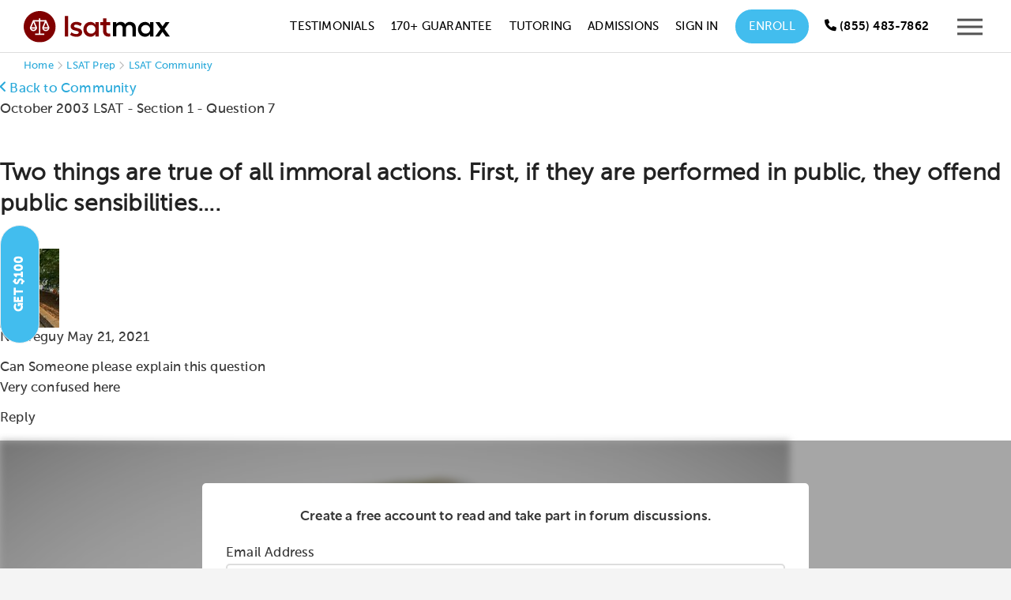

--- FILE ---
content_type: text/html; charset=utf-8
request_url: https://testmaxprep.com/lsat/community/100012312-can-someone-please-explain-this-question
body_size: 15049
content:
<!DOCTYPE html>
<html lang="en">
     <head>
          

          

<script type="text/javascript">
// dataLayer for Google TagManager
  window.dataLayer = window.dataLayer || []
  dataLayer.push({
  	'lead_email' : '',
  	'lead_email_sha1' : '',
    'user_email' : '',
    'user_email_sha1' : '',
    'user_id' : '',
    'user_phone' : '',
    'prod_user_id' : '',
    'user_first_name' : '',
    'user_last_name' : '',
    'lead_source' : '',
    'course_page' : 'true',
    'product_app' : 'lsat',
    'product_category' : '',
    'product_name' : '',
    'product_id' : '',
    'product_price' : '',
  });

// Appsflyer

// Send actions_complete event to datalayer to be used in TagManager to trigger Events for tags there

</script>


          <script type="text/javascript">
(function(a,b,c,d,e,f,g){e['ire_o']=c;e[c]=e[c]||function(){(e[c].a=e[c].a||[]).push(arguments)};f=d.createElement(b);g=d.getElementsByTagName(b)[0];f.async=1;f.src=a;g.parentNode.insertBefore(f,g);})('https://d.impactradius-event.com/A2695344-8a9c-4501-ab70-d803a8f743891.js','script','ire',document,window); 
</script>
          <!-- Google Tag Manager -->
<script>(function(w,d,s,l,i){w[l]=w[l]||[];w[l].push({'gtm.start':
new Date().getTime(),event:'gtm.js'});var f=d.getElementsByTagName(s)[0],
j=d.createElement(s),dl=l!='dataLayer'?'&l='+l:'';j.async=true;j.src=
'https://www.googletagmanager.com/gtm.js?id='+i+dl;f.parentNode.insertBefore(j,f);
})(window,document,'script','dataLayer','GTM-MV7CS2');</script>
<!-- End Google Tag Manager -->

          
          <meta charset="utf-8">
<meta http-equiv="X-UA-Compatible" content="IE=edge">
<meta name="viewport" content="width=device-width, initial-scale=1.0">
<link rel="shortcut icon" href="https://testmaxprep.com/assets/favicons/LSM-favicon-f035cbbbb4926e897ed6c28df2375d500241bbfbdd8e8e731707f91afcf98c8d.png">
<link rel="icon" type="image/svg+xml" href="https://testmaxprep.com/assets/favicons/LSM-favicon-bb4f81f96fc745d1b18a38643caa89e64333ea71fcc22ced0ff3dd4a8e06badb.svg">
<link rel="icon" type="image/png" sizes="32x32" href="https://testmaxprep.com/assets/favicons/LSM-favicon-32x32-b266680cf7baf1799f4af2374a68a9277e3a838ff9b6502bf5350b2a69c392e4.png">
<link rel="icon" type="image/png" sizes="16x16" href="https://testmaxprep.com/assets/favicons/LSM-favicon-16x16-462ca8f04e434b99d46fc1df7d7408a7586733676bdc5ee7ba88f3f0e3e124a8.png">
<link rel="icon" type="image/png" sizes="192x192" href="https://testmaxprep.com/assets/favicons/LSM-android-chrome-192x192-0c8d51b7dc88902bcb77726db720581f27f7f344223ac67638230fd8361d144f.png">
<link rel="icon" type="image/png" sizes="512x512" href="https://testmaxprep.com/assets/favicons/LSM-android-chrome-512x512-bd8d81d45d6cbc9c6c28b0b09895d767a5b363e0cf9c38bc01d217a542515f2f.png">
<link rel="mask-icon" href="https://testmaxprep.com/assets/favicons/LSM-favicon-bb4f81f96fc745d1b18a38643caa89e64333ea71fcc22ced0ff3dd4a8e06badb.svg" color="#800000">
<link rel="icon" type="image/x-icon" href="https://testmaxprep.com/assets/favicons/LSM-favicon-e308ca1e4e1f56cbb7be97bd3dc212e3d922594a896723a2ff90a0b9b2685f0e.ico">
<link rel="apple-touch-icon" href="/uploads/images/touch-icon-lsat-iphone.png">
<link rel="apple-touch-icon" sizes="152x152" href="/uploads/images/touch-icon-lsat-ipad.png">
<link rel="apple-touch-icon" sizes="180x180" href="/uploads/images/touch-icon-lsat-iphone-retina.png">
<link rel="apple-touch-icon" sizes="167x167" href="/uploads/images/touch-icon-lsat-ipad-retina.png">
<link rel="manifest" href="/manifest-lsatmax.json">

<title>Two things are true of all immoral actions. First, - LSATMax Community</title>
<meta name="description" content="October 2003 LSAT Section 1 Logical Reasoning Question 7: Two things are true of all immoral actions. First, if they are performed in public, they offend p...">
<link rel="canonical" href="https://testmaxprep.com/lsat/community/100012312-can-someone-please-explain-this-question">
<meta property="og:title" content="October 2003 LSAT Question 7 Explanation">
<meta property="og:description" content="Two things are true of all immoral actions. First, if they are performed in public, they offend public sensibilities....">
<meta property="og:type" content="website">
<meta property="og:site_name" content="LSATMax LSAT Prep">
<meta property="og:url" content="https://testmaxprep.com/lsat/community/100012312-can-someone-please-explain-this-question">
<meta property="og:image" content="/assets/LSATMax-share-bg-ff2d4b8d3f00b0c0b256e6f1933e07a929dad8079ddb61ca6af88e24e16a3d6d.jpg">
<meta name="twitter:card" content="photo">
<meta name="twitter:image" content="https://testmaxprep.com/assets/LSATMax-share-bg-ff2d4b8d3f00b0c0b256e6f1933e07a929dad8079ddb61ca6af88e24e16a3d6d.jpg">
<meta name="twitter:image:width" content="640">
<meta name="twitter:image:height" content="360">
<meta name="twitter:title" content="LSAT Prep on Web and Mobile">
<meta name="twitter:description" content="LSATMax offers students instant access to the only comprehensive LSAT prep course available on mobile at an unbeatable price.">
<meta name="twitter:site" content="@LSATMax">

<meta property="fb:admins" content="675947475" />
<meta property="fb:admins" content="1414950026" />
<meta property="fb:admins" content="16811990" />
<meta property="fb:app_id" content="368462743223810">
<meta name="theme-color" content="#800000"/>
		<meta name="apple-itunes-app" content="app-id=445785342, affiliate-data=myAffiliateData, app-argument=myURL">
<meta name="geo.region" content="US-CA" />
<meta name="geo.placename" content="Los Angeles" />
<meta name="geo.position" content="33.999211;-118.472484" />
<meta name="ICBM" content="33.999211, -118.472484" />

          <link rel="stylesheet" href="/assets/application-259d46875225a07512adcfff40463e7705d02d25300becadd3e50fad307691e9.css" media="all" data-turbolinks-track="true" />
          <link rel="stylesheet" href="/assets/Core_Static_Pages-afd875f323ff18ad76158c38d621a246ec91d091e582717068b2db12e1b4a714.css" media="all" data-turbolinks-track="true" />
          <link rel="stylesheet" href="/assets/controller/message_board-af7422857023b48c14e51a1903dca50a245148e73521341eca37ad4f9dc66d50.css" media="all" data-turbolinks-track="true" />
          
          <link rel="stylesheet" href="/assets/LSATMax-2322c3e38a2a1493d81f18a83e40f6ec308e6498228f8be80ee1c5522ee246d7.css" media="all" data-turbolinks-track="true" />
          <link rel="stylesheet" href="/assets/responsive-22a89ef48fa257fe05aa9953a9bea214ceba9a383473b417889cd7c5cff440fb.css" media="all" data-turbolinks-track="true" />
          
          <script src="/assets/application-7113649f9bd58ef0c50878a3519c0c42deaf108fab64b1579a0361d1cdb56ddd.js" data-turbolinks-track="true"></script>
          <script src="/assets/LSATMax-04024382391bb910584145d8113cf35ef376b55d125bb4516cebeb14ce788597.js" data-turbolinks-track="true"></script>
          <script src="/assets/Common-bf548b50acb4df9e840d02eb1e698cd1fbfa84fde9e02ea4dc2b69117f705ffc.js" data-turbolinks-track="true"></script>
          <script src="/assets/controller/message_board-cda3cfa6b31ea698ce309b7d683bdc88b17ab4d1232022a43089dc058daaa23c.js" data-turbolinks-track="true"></script>
          
          <meta name="csrf-param" content="authenticity_token" />
<meta name="csrf-token" content="8XCoS6MHO5JfaTmvp0Q27lora2lgesTSLvC3KxieEMY3hCNxHS0oiE-oDCtfGp1wptwZ4dQY8so4OvAbrTd8-w" />
          <script>
//<![CDATA[
window.gon={};gon.app={"current":"lsatmax","display_name":"LSATMax"};
//]]>
</script>
          

<script defer type='text/javascript'>
var _vwo_code=(function(){
var account_id=344623, //YOUR_ACCOUNT_ID
settings_tolerance=2000,
library_tolerance=2500,
use_existing_jquery=false,
is_spa = 1,
/* DO NOT EDIT BELOW THIS LINE */
f=false,d=document;return{use_existing_jquery:function(){return use_existing_jquery;},library_tolerance:function(){return library_tolerance;},finish:function(){if(!f){f=true;var a=d.getElementById('_vis_opt_path_hides');if(a)a.parentNode.removeChild(a);}},finished:function(){return f;},load:function(a){var b=d.createElement('script');b.src=a;b.type='text/javascript';b.innerText;b.onerror=function(){_vwo_code.finish();};d.getElementsByTagName('head')[0].appendChild(b);},init:function(){settings_timer=setTimeout('_vwo_code.finish()',settings_tolerance);var a=d.createElement('style'),b='body{opacity:0 !important;filter:alpha(opacity=0) !important;background:none !important;}',h=d.getElementsByTagName('head')[0];a.setAttribute('id','_vis_opt_path_hides');a.setAttribute('type','text/css');if(a.styleSheet)a.styleSheet.cssText=b;else a.appendChild(d.createTextNode(b));h.appendChild(a);this.load('//dev.visualwebsiteoptimizer.com/j.php?a='+account_id+'&u='+encodeURIComponent(d.URL)+'&f='+(+is_spa)+'&r='+Math.random());return settings_timer;}};}());_vwo_settings_timer=_vwo_code.init();
</script>
<!-- End Visual Website Optimizer Asynchronous Code -->


          
     </head>

     <body >

          <!-- Google Tag Manager (noscript) -->
<noscript><iframe src="https://www.googletagmanager.com/ns.html?id=GTM-MV7CS2"
height="0" width="0" style="display:none;visibility:hidden"></iframe></noscript>
<!-- End Google Tag Manager (noscript) -->
          
	     <!--  BEGIN HEADER -->
<div id="popup-wrap"></div>
<div class="site-wrapper lsatmax">


     <header>
          <div class="page-header ">

               <nav id="site-header"
                    class="dark-header  header-fixed-support"
                    style="top: 0px;"
                    role="navigation"
                    aria-label="Main navigation">
                    <div class="wrapper group">
                         <div class="logo">

                              <a class="logo-link" aria-label="LSATMax Logo - Go to Home Page" href="/lsat">

                                   <picture class="dark-logo">
                                   <source srcset="/assets/Logo-LSATMax-977f9046873a2fef428901bad8a56d03c7bae020f2781f194e7923b8869c4ed8.svg" type="image/svg+xml">
                                   <img src="/assets/Logo-LSATMax-e109c53bb8e5bf750184adc614681ae88d9bda60a6448bbdcfa79b32f683b8a6.png" alt="LSATMax LSAT Prep" width="185" height="40">
                                   </picture>
                                   <picture class="light-logo">
                                   <source srcset="/assets/Logo-LSATMax-light-c3d4d58b99cba4ee745f4478873b5771780607c55950262f4268e6129bdade6f.svg" type="image/svg+xml">
                                   <img src="/assets/Logo-LSATMax-light-f23175d7eb76c680dfffadcdbf5aba1bb78e7126717b354644cd0811084b9b89.png" alt="LSATMax LSAT Prep" width="185" height="40">
                                   </picture>

</a>

                         </div>
                         <div class="nav">
                              <div class="nav-container">


                                   <ul class="nav-menu" id="hover-intent">
                                        <li>
                                             <a onclick="ga(&#39;send&#39;, &#39;event&#39;, &#39;LSATMax Header Nav&#39;, &#39;Click&#39;, &#39;Testimonials&#39;);" href="/lsat/testimonials">Testimonials</a>
                                        </li>
                                        <li>
                                             <a onclick="ga(&#39;send&#39;, &#39;event&#39;, &#39;LSATMax Header Nav&#39;, &#39;Click&#39;, &#39;170+ Guarantee&#39;);" href="/lsat/170-plus-course">170+ Guarantee</a>
                                        </li>
                                        <li>
                                             <a onclick="ga(&#39;send&#39;, &#39;event&#39;, &#39;LSATMax Header Nav&#39;, &#39;Click&#39;, &#39;Tutoring&#39;);" href="/lsat/tutoring">Tutoring</a>
                                        </li>
                                        <li>
                                             <a class="navtest2" onclick="ga(&#39;send&#39;, &#39;event&#39;, &#39;LSATMax Header Nav&#39;, &#39;Click&#39;, &#39;Pricing&#39;);" style="display:none;" href="/lsat/tutoring">Pricing</a>
                                        </li>
                                        <li>
                                             <a onclick="ga(&#39;send&#39;, &#39;event&#39;, &#39;LSATMax Header Nav&#39;, &#39;Click&#39;, &#39;Admissions&#39;);" href="/lsat/admissions-consulting">Admissions</a>
                                        </li>
                                        <li>
                                             <!-- Online Course -->
                                             <a onclick="ga(&#39;send&#39;, &#39;event&#39;, &#39;LSATMax Header Nav&#39;, &#39;Click&#39;, &#39;Sign In&#39;);" href="/lsat/login">Sign In</a>
                                        </li>
                                        <li class="enroll-btn-wrap">
                                             <a class="enroll-btn navtest0" onclick="ga(&#39;send&#39;, &#39;event&#39;, &#39;LSATMax Header Nav&#39;, &#39;Click&#39;, &#39;Enroll&#39;);" href="/lsat/select-course">Enroll</a>
                                             <a class="enroll-btn navtest2" onclick="ga(&#39;send&#39;, &#39;event&#39;, &#39;LSATMax Header Nav&#39;, &#39;Click&#39;, &#39;Free Trial&#39;);" style="display:none;" href="/lsat/signup">Free Trial</a>
                                             <style>
                                                  .nav-menu>li>a:after {
                                                       display: none;
                                                  }
                                             </style>
                                        </li>
                                        <li>
                                                   
 
                                        </li>
                                        <li class="show">
                                             <div class="header-phone-number minimize-mobile">
                                                  <a href="tel:8554837862" aria-label="Call us at (855) 483-7862" onclick="ga('send', 'event', 'LSATMax Header Nav', 'Click', 'Call');"><span class="icon-WebFont-phone" aria-hidden="true"></span> <span class="hide-mobile">(855) 483-7862</span></a>
                                             </div>
                                        </li>
                                        <li class="mobile-btn-wrap">
                                             <div class="responsive-mobile-menu">
                                                  <button type="button" class="header-responsive-menu-btn"
                                                       aria-label="Open mobile menu"
                                                       aria-expanded="false"
                                                       aria-controls="mobile-menu"
                                                       onclick="ga('send', 'event', 'LSATMax Header Nav', 'Click', 'Menu Icon');">
                                                       <svg version="1.1" xmlns="http://www.w3.org/2000/svg"
                                                            xmlns:xlink="http://www.w3.org/1999/xlink" x="0px" y="0px"
                                                            viewBox="0 0 21 21" style="enable-background:new 0 0 21 21;"
                                                            xml:space="preserve"
                                                            aria-hidden="true"
                                                            focusable="false">
                                                            <g>
                                                                 <polygon points="21,17.3 21,15.3 0,15.3 0,17.3    " />
                                                                 <polygon class="st0"
                                                                      points="21,11.5 21,9.5 0,9.5 0,11.5    " />
                                                                 <polygon class="st0"
                                                                      points="21,5.7 21,3.7 0,3.7 0,5.7      " />
                                                            </g>
                                                       </svg>
                                                  </button>
                                             </div>
                                        </li>
                                   </ul>


                              </div>
                         </div>
                    </div>
               </nav>


               <nav id="mobile-menu" role="navigation" aria-label="Mobile navigation" aria-hidden="true">
                    <div class="mobile-menu-container">
                         <button type="button" class="mobile-menu-close-btn" aria-label="Close mobile menu">
                              <svg version="1.1" xmlns="http://www.w3.org/2000/svg"
                                   xmlns:xlink="http://www.w3.org/1999/xlink" x="0px" y="0px" viewBox="0 0 21 21"
                                   enable-background="new 0 0 21 21" xml:space="preserve"
                                   aria-hidden="true"
                                   focusable="false">
                                   <polygon fill="#545454" points="21,1.4 19.6,0 10.5,9.1 1.4,0 0,1.4 9.1,10.5 0,19.6 1.4,21 10.5,11.9 19.6,21 21,19.6 11.9,10.5 
                                   " />
                              </svg>
                         </button>

                         <ul id="menu-main-menu-1" class="mx-nav-mobile-menu">
                              <li class="active-nav">
                                   <a onclick="ga(&#39;send&#39;, &#39;event&#39;, &#39;LSATMax Header Nav&#39;, &#39;Click&#39;, &#39;Sign In&#39;);" href="/lsat/login">
                                   <div class="nav-list-container">
                                        <div class="img-container">
                                             <svg width="38" height="38" viewBox="0 0 38 38" fill="none"
                                                  xmlns="http://www.w3.org/2000/svg"
                                                  aria-hidden="true"
                                                  focusable="false">
                                                  <circle cx="19" cy="19" r="19" fill-opacity="0.97" />
                                                  <path d="M22.523 20.6889C21.375 20.6889 20.8604 21.3222 19 21.3222C17.1 21.3222 16.5854 20.6889 15.4375 20.6889C12.5084 20.6889 10.1334 23.1035 10.1334 26.0326V27.6555C10.1334 28.7243 10.9646 29.5555 12.0334 29.5555H25.9667C26.9959 29.5555 27.8667 28.7243 27.8667 27.6555V26.0326C27.8667 23.1035 25.4521 20.6889 22.523 20.6889ZM26.6 27.6555C26.6 28.0118 26.2834 28.2889 25.9667 28.2889H12.0334C11.6771 28.2889 11.4 28.0118 11.4 27.6555V26.0326C11.4 23.7763 13.1813 21.9555 15.4375 21.9555C16.2292 21.9555 16.9813 22.5889 19 22.5889C20.9792 22.5889 21.7708 21.9555 22.523 21.9555C24.7792 21.9555 26.6 23.7763 26.6 26.0326V27.6555ZM19 19.4222C21.7708 19.4222 24.0667 17.1659 24.0667 14.3555C24.0667 11.5848 21.7708 9.28888 19 9.28888C16.1896 9.28888 13.9334 11.5848 13.9334 14.3555C13.9334 17.1659 16.1896 19.4222 19 19.4222ZM19 10.5555C21.0584 10.5555 22.8 12.2972 22.8 14.3555C22.8 16.4535 21.0584 18.1555 19 18.1555C16.9021 18.1555 15.2 16.4535 15.2 14.3555C15.2 12.2972 16.9021 10.5555 19 10.5555Z"
                                                       fill="#A9A9A9" />
                                             </svg>
                                        </div>
                                        Account <span class='log-in-btn'>Log In</span>
                                   </div>
</a>                              </li>
                              <li>
                                   <a class="navtest2" onclick="ga(&#39;send&#39;, &#39;event&#39;, &#39;LSATMax Header Nav&#39;, &#39;Click&#39;, &#39;Free Trial&#39;);" href="/lsat/signup">
                                   <div class="nav-list-container">
                                        <div class="img-container">
                                             <img alt="Free Trial Icon" src="/assets/free-trial-icon-menu-57659ef4ece355593f947cea854691817aa706f1b676754686034fec9eac718b.svg" />
                                        </div>
                                        Free Trial
                                   </div>
</a>                              </li>
                              <li>
                                   <a onclick="ga(&#39;send&#39;, &#39;event&#39;, &#39;LSATMax Header Nav&#39;, &#39;Click&#39;, &#39;Enroll&#39;);" href="/lsat/select-course">

                                   <div class="nav-list-container">
                                        <div class="img-container">
                                             <img alt="Courses Icon" src="/assets/course-icon-menu-dcb9c0212ee709c407083b4dab93002dc6f5442fd12b45793752914d340c07bd.svg" />
                                        </div>
                                        Courses
                                   </div>
</a>                              </li>

                              <li>
                                   <a onclick="ga(&#39;send&#39;, &#39;event&#39;, &#39;LSATMax Header Nav&#39;, &#39;Click&#39;, &#39;Tutoring&#39;);" href="/lsat/tutoring">
                                   <div class="nav-list-container">
                                        <div class="img-container">
                                             <img alt="Tutoring Icon" src="/assets/tutoring-icon-menu-92e02a538592773b1847a82a637f6d7dd475adcebaa83896f389ec7e3bd5df33.svg" />
                                        </div>
                                        Tutoring
                                   </div>
</a>                              </li>
                              <li class="has-sub-menu">
                                   <a class="sub-menu-toggle" aria-expanded="false" aria-controls="lsat-supplements-submenu" href="#">
                                   <div class="nav-list-container">
                                        <div class="img-container">
                                             <img alt="Supplements Icon" src="/assets/supplements-icon-menu-9bea3a9e7794cc3d898be1f5efc9f78375cd49235f9ac102422ab47cb38e51c4.svg" />
                                        </div>
                                        LSAT Supplements
                                   </div>
                                   <svg version="1.1" xmlns="http://www.w3.org/2000/svg" xmlns:xlink="http://www.w3.org/1999/xlink" width="15" height="15" x="0px" y="0px" viewBox="0 0 15 15" style="enable-background:new 0 0 15 15;" xml:space="preserve" aria-hidden="true" focusable="false"> <g> <path fill="#BBBBBB" d="M7.4,11.9L0,4.5l1.4-1.4l6,6l6.2-6L15,4.5L7.4,11.9z"/> </g> </svg>                                   
</a>                                   <ul class="sub-menu" id="lsat-supplements-submenu">

                                        <li class="menu-item">
                                             <a onclick="ga(&#39;send&#39;, &#39;event&#39;, &#39;LSATMax Header Nav&#39;, &#39;Click&#39;, &#39;Live Classes&#39;);" href="/lsat/office-hours-subscription">Live Classes Subscription</a>
                                        </li>
                                   </ul>
                              </li>
                              <li class="menu-item">
                                   <a onclick="ga(&#39;send&#39;, &#39;event&#39;, &#39;LSATMax Header Nav&#39;, &#39;Click&#39;, &#39;Admissions Consulting&#39;);" href="/lsat/admissions-consulting">

                                   <div class="nav-list-container">
                                        <div class="img-container">
                                             <img alt="Admissions Icon" src="/assets/admissions-consulting-icon-menu-c18a810ce4409eab9c5f7759687b74fdd9307bcce899ec3a0248b41b88161374.svg" />
                                        </div>
                                        Admissions Consulting
                                   </div>
</a>                              </li>
                              <li class="referral-link">
                                   <a onclick="ga(&#39;send&#39;, &#39;event&#39;, &#39;LSATMax Header Nav&#39;, &#39;Click&#39;, &#39;Referral Program&#39;);" href="/lsat/refer-a-friend">

                                   <div class="nav-list-container">
                                        <div class="img-container">
                                             <img alt="Referral Icon" src="/assets/refer-friend-icon-menu-a88d2a46440b5cb74a5871306569ce20879da8e50e42313e5cb3ed86f1dce9af.svg" />
                                        </div>
                                        Invite a Friend <span class='referral-incentive'>Get $100</span>
                                   </div>
</a>                              </li>

                              <li class="hide-desktop">
                                   <a onclick="ga(&#39;send&#39;, &#39;event&#39;, &#39;LSATMax Header Nav&#39;, &#39;Click&#39;, &#39;Testimonials&#39;);" href="/lsat/testimonials">
                                   <div class="nav-list-container">
                                        <div class="img-container">
                                             <img alt="Testimonial Icon" src="/assets/testimonial-menu-icon-1e1d425cba6fa548302ba2e071c34cf1815395018f90cb139bf4b70050db877f.svg" />
                                        </div>
                                        Testimonials
                                   </div>
</a>                              </li>
                              <li class="hide-desktop">
                                   <a onclick="ga(&#39;send&#39;, &#39;event&#39;, &#39;LSATMax Header Nav&#39;, &#39;Click&#39;, &#39;170+ Guarantee&#39;);" href="/lsat/170-plus-course">

                                   <div class="nav-list-container">
                                        <div class="img-container">
                                             <img alt="Guarantee Icon" src="/assets/guarantee-icon-menu-17a1c89d881a4f93e216de227a55cc49214877018f9939212651eaa1e52bc0a8.svg" />
                                        </div>
                                        170+ Guarantee
                                   </div>
</a>                              </li>
                              <li class="has-sub-menu">
                                   <a class="sub-menu-toggle" aria-expanded="false" aria-controls="company-submenu" href="#">
                                   <div class="nav-list-container">
                                        <div class="img-container">
                                             <img alt="Company Icon" src="/assets/company-info-icon-menu-3a06d77322afeab9360c3a66e2f1afcbb896f1d2aed76ed542926d0dc0b36555.svg" />
                                        </div>
                                        Company
                                   </div>
                                   <svg version="1.1" xmlns="http://www.w3.org/2000/svg" xmlns:xlink="http://www.w3.org/1999/xlink" width="15" height="15" x="0px" y="0px" viewBox="0 0 15 15" style="enable-background:new 0 0 15 15;" xml:space="preserve" aria-hidden="true" focusable="false"> <g> <path fill="#BBBBBB" d="M7.4,11.9L0,4.5l1.4-1.4l6,6l6.2-6L15,4.5L7.4,11.9z"/> </g> </svg>                                   
</a>                                   <ul class="sub-menu" id="company-submenu">
                                        <li class="menu-item">
                                             <a onclick="ga(&#39;send&#39;, &#39;event&#39;, &#39;LSATMax Header Nav&#39;, &#39;Click&#39;, &#39;Instructors&#39;);" href="/lsat/instructors">Instructors</a>
                                        </li>

                                        <li class="menu-item">
                                             <a onclick="ga(&#39;send&#39;, &#39;event&#39;, &#39;LSATMax Header Nav&#39;, &#39;Click&#39;, &#39;Guarantee&#39;);" href="/lsat/guarantee">Guarantee</a>
                                        </li>

                                        <li class="menu-item">
                                             <a onclick="ga(&#39;send&#39;, &#39;event&#39;, &#39;LSATMax Header Nav&#39;, &#39;Click&#39;, &#39;Live Class Library&#39;);" href="/lsat/live">Live Class Library</a>
                                        </li>

                                        <li class="menu-item">
                                             <a onclick="ga(&#39;send&#39;, &#39;event&#39;, &#39;LSATMax Header Nav&#39;, &#39;Click&#39;, &#39;Financing Options&#39;);" href="/lsat/financing">Financing Options</a>
                                        </li>

                                        <li class="menu-item">
                                             <a onclick="ga(&#39;send&#39;, &#39;event&#39;, &#39;LSATMax Header Nav&#39;, &#39;Click&#39;, &#39;Fee Waiver Scholarship&#39;);" href="/lsat/fee-waiver-scholarship">Fee Waiver Scholarship</a>
                                        </li>

                                        <li class="menu-item">
                                             <a onclick="ga(&#39;send&#39;, &#39;event&#39;, &#39;LSATMax Header Nav&#39;, &#39;Click&#39;, &#39;LSAT Test Dates&#39;);" href="/lsat/exam-and-registration-dates">LSAT Test Dates</a>
                                        </li>

                                        <li class="menu-item">
                                             <a onclick="ga(&#39;send&#39;, &#39;event&#39;, &#39;LSATMax Header Nav&#39;, &#39;Click&#39;, &#39;LSAT Test Dates&#39;);" href="/lsat/free-lsat-prep">Free LSAT Resources</a>
                                        </li>

                                        <li class="menu-item">
                                             <a onclick="ga(&#39;send&#39;, &#39;event&#39;, &#39;LSATMax Header Nav&#39;, &#39;Click&#39;, &#39;FAQ&#39;);" href="/lsat/faq">FAQs</a>
                                        </li>

                                        <li class="menu-item">
                                             <a onclick="ga(&#39;send&#39;, &#39;event&#39;, &#39;LSATMax Header Nav&#39;, &#39;Click&#39;, &#39;Blog&#39;);" href="/blog/lsat">Blog</a>
                                        </li>

                                   </ul>
                              </li>
                              <li class="menu-item">
                                   <a onclick="ga(&#39;send&#39;, &#39;event&#39;, &#39;LSATMax Header Nav&#39;, &#39;Click&#39;, &#39;Contact&#39;);" href="/lsat/contact">

                                   <div class="nav-list-container">
                                        <div class="img-container">
                                             <img alt="Support Icon" src="/assets/menu-support-95b4f109776e96c8f688c69e87068a4f14d81c47c7066b3544608aaf5de7d368.svg" />
                                        </div>
                                        Contact
                                   </div>
</a>                              </li>
                         </ul>
                    </div>
               </nav>
               <div class="sidebar-mask"></div>
          </div>
     </header>


     <!-- END HEADER / BEGIN BODY -->



          
<main class="hero-img2 public-message-board-page container" role="main">
    <div class="breadcrumbs" aria-label="Breadcrumb Navigation">
        <a href="/">Home</a> <span class="icon icon-WebFont-51 bread-separator"></span> <a href="/lsat">LSAT Prep</a> <span class="icon icon-WebFont-51 bread-separator"></span> <a href="/lsat/community">LSAT Community</a>
    </div>
    <script type="application/ld+json">
        {
            "@context": "https://schema.org",
            "@type": "BreadcrumbList",
            "itemListElement": [{
                "@type": "ListItem",
                "position": 1,
                "name": "October 2003 LSAT",
                "item": "https://testmaxprep.com/lsat/community?cat_id=451&amp;full_exam=true"
            }, {
                "@type": "ListItem",
                "position": 2,
                "name": "Section 1",
                "item": "https://testmaxprep.com/lsat/community?cat_id=451&amp;full_exam=false"
            }, {
                "@type": "ListItem",
                "position": 3,
                "name": "Question 7",
                "item": "https://testmaxprep.com/lsat/community/100012312-can-someone-please-explain-this-question"
            }]
        }
    </script>
    <script type="application/ld+json">
        {
            "@context": "https://schema.org",
            "@type": "Course",
            "name": "LSATMax LSAT Prep",
            "description": "Comprehensive LSAT Preparation Course",
            "provider": {
                "@type": "Organization",
                "name": "TestMax Inc.",
                "sameAs": "https://testmaxprep.com"
            }
        }
    </script>
    <script type="application/ld+json">
        {
            "@context": "https://schema.org",
            "@type": "Organization",
            "name": "TestMax",
            "url": "https://testmaxprep.com/lsat#",
            "sameAs": [
                "https://www.trustpilot.com/review/testmaxprep.com",
                "testmax-133538253389869",
                "TestMax"
            ]
        }
    </script>
    <script type="application/ld+json">
        {"@context":"https://schema.org","@type":"DiscussionForumPosting","headline":"Can Someone please explain this question ","text":"Very confused here ","datePublished":"2021-05-21T16:49:21Z","author":{"@type":"Person","name":"Nativeguy"},"url":"https://testmaxprep.com/lsat/community/100012312-can-someone-please-explain-this-question","interactionStatistic":{"@type":"InteractionCounter","interactionType":"https://schema.org/CommentAction","userInteractionCount":1},"comment":[{"@type":"Comment","text":"We know that all immoral actions are accompanied by shame. Therefore it's impossible for any immoral action, whether private or public, not to be accompanied by shame. This means A cannot be true. \n","datePublished":"2024-03-30T13:16:26Z","author":{"@type":"Person","name":"Emil-Kunkin"}}]}
    </script>

    <div>

        <div class="mb-container thread-container">


            <div class="mb-header">
                    <div class="botM10">
                        <div>
                            <a class="back-link" href="/lsat/community"><span class="icon-WebFont-angle-right flip icomoon"></span> Back to Community</a>
                        </div>
                        October 2003 LSAT - Section 1 - Question 7
                    </div>
                <h1>Two things are true of all immoral actions. First, if they are performed in public, they offend public sensibilities....</h1></span>
                
            </div>

            <div class="message-board-comment-tile">
                <div class="comment-content">
                    <div class="thread-icon">
                        <span class="user-profile-pic-thread-icon">
                            <img alt="Profile picture" src="https://lsatmaxadmin.s3.us-west-1.amazonaws.com/0751f6bb57.jpg" />
                        </span>
                    </div>
                    <div class="comment-message">
                        <p>
                            <span class="thread-user">Nativeguy</span>
                            <span class="thread-timestamp">May 21, 2021</span>
                        </p>
                            <div class="thread-subject">Can Someone please explain this question </div>
                        <div>
                            <p>Very confused here </p>
                        </div>
                    </div>
                </div>
            </div>


            <div class="reply-count">Reply</div>

            <div class="comments-container container-size-change">
                <div id="community-hide" class="overlay1">
                    <div class="overlay_bg">
                        <div class="community-note topP10 botM10 bold center-text">Create a free account to read and
                            take part in <span class="no-wrap">forum discussions.</span></div>
                        <div id="signup-box" class="login-box">
                            <!-- Load reCAPTCHA v2 -->
<script src="https://www.google.com/recaptcha/api.js" async defer></script>



                <form id="tutoring-step-1" accept-charset="UTF-8" action="" class="" method="GET" role="form">
                  

                  <div id="form-slide-up">
                    <div class="botM10">
                      <input name="inf_form_name" type="hidden" value="Community Message Signup" />
<input name="infusionsoft_version" type="hidden" value="1.41.0.42" />
<input name="inf_form_success_url" type="hidden" value="/lsat/signup?v=1" />
<input name="inf_form_from_url" type="hidden" value="https://testmaxprep.com/lsat/community/100012312-can-someone-please-explain-this-question" />
<input name="inf_form_from_app" type="hidden" value="LSATMax" />
<input name='inf_form_source' type="hidden" value="https://testmaxprep.com/lsat/community/100012312-can-someone-please-explain-this-question" />
<input name="authenticity_token" type="hidden" value="jjFISSF_a6ZyhRHf1YLVNErGNnaIcncxKWNvDHMMgcVIxcNzn1V4vGJEJFst3H6qtjFE_jwQQSk_qSg8xqXt-A" />
	<input name='inf_form_post_action' type="hidden" value="SignupEmail" />

                      <input type="hidden" name="page_tags" id="page_tags" value="LSATMax Free Lead" autocomplete="off" />
                      

                      <label for="inf_field_Email" class="form-control-placeholder">Email Address</label><br>
                      <div class="input-wrapper">
                        <input class="form-control width-100" id="inf_field_Email" name="inf_field_Email" type="email" aria-required="true" tabindex="1" required>
                        <span id="valid-msg-email" class="hide valid-msg">✓ Valid</span>
                        <span id="error-msg-email" class="hide error-msg">invalid email</span>
                      </div>

                    </div>
                    
                    <!-- reCAPTCHA v2 Widget -->
                    <div class="topM20 center-text">
                      <div class="g-recaptcha" data-sitekey="6LfBueUrAAAAAAwdFRE99l-1141L50BGY7eHVT7k" style="display: inline-block;"></div>
                    </div>
                    
                    <input id="inf_form_submit_hidden" type="submit" value="Submit" class="infusion-submit" style="display:none;">
                    <input id="inf_form_submit_community" type="button" value="Next" class="lt-btn width-100 step-1-btn">
                  </div>
                </form>
                
                <script type="text/javascript">

    $(function(){

        // Use event delegation to handle dynamically added/cloned forms
        $(document).on("click", "#inf_form_submit_community", function()
        {

            console.log('it was clicked');

            var success = true
            $("input[required='required']").each(function() {

                var currentValue = $(this).val()
                if (currentValue.length <= 0) 
                {
                    if (success)
                    {
                        success = false
                        alert("Please enter a value for each field in the form");
                    }
                }
            });

            // Validate reCAPTCHA v2 if present
            if (success && typeof grecaptcha !== 'undefined')
            {
                // Find the reCAPTCHA widget in the same form as this button
                var $button = $(this);
                var $form = $button.closest('form');
                var $recaptcha = $form.find('.g-recaptcha');
                
                console.log('Checking reCAPTCHA...', {
                    recaptchaFound: $recaptcha.length > 0,
                    widgetId: $recaptcha.attr('data-widget-id')
                });
                
                if ($recaptcha.length > 0)
                {
                    // Get the widget ID from the reCAPTCHA element (set by explicit rendering)
                    var widgetId = $recaptcha.attr('data-widget-id');
                    var recaptchaResponse;
                    
                    if (widgetId !== undefined && widgetId !== null && widgetId !== '') {
                        // Use specific widget ID for multiple widgets on same page
                        console.log('Using widget ID:', widgetId);
                        recaptchaResponse = grecaptcha.getResponse(parseInt(widgetId));
                    } else {
                        // Fallback: try to get response without widget ID (works if only one on page)
                        console.log('Using default widget (no ID)');
                        recaptchaResponse = grecaptcha.getResponse();
                    }
                    
                    console.log('reCAPTCHA response length:', recaptchaResponse ? recaptchaResponse.length : 0);
                    
                    if (!recaptchaResponse || recaptchaResponse.length === 0)
                    {
                        success = false;
                        alert("Please complete the reCAPTCHA verification");
                    }
                }
            }

            if (success)
            {
                // Find the hidden submit button in the same form
                var $form = $(this).closest('form');
                $form.find("#inf_form_submit_hidden, #inf_form_submit_hidden_v1").click();
            }
        });
    })
</script>

                <script src="/js/intlTelInput/intlTelInput.min.js"></script>

                        </div>
                        <p class="small-text center-text">Already have an account?
                            <a href="/lsat/login">log in</a>
                        </p>
                    </div>
                </div>
                <div class="message-board-comment-tile blur">
                    <div class="comment-content">
                        <div class="thread-icon">
                            <span class="user-profile-pic-thread-icon">
                                <img alt="Emil-Kunkin profile picture" src="https://lsatmaxadmin.s3.us-west-1.amazonaws.com/439945_2vtmvt4maxkyg1kf97.png" />
                            </span>
                        </div>
                        <div class="comment-message">
                            <p><span
                                    class="thread-user">Emil-Kunkin</span>
                                <span class="thread-timestamp">March 30, 2024</span> </p>
                            We know that all immoral actions are accompanied by shame. Therefore it's impossible for any immoral action, whether private or public, not to be accompanied by shame. This means A cannot be true. <br>
                        </div>
                    </div>
                </div>
            </div>


        </div>

    </div>
</main>

<style>
    .overlay1 {
        position: absolute;
        top: 0;
        left: 0;
        right: 0;
        bottom: 0;
        background-color: rgba(0, 0, 0, 0.35);
        z-index: 9999;
        display: flex;
        align-items: center;
        justify-content: center;
        border-radius: 0px 0px 5px 5px;
    }

    .overlay_bg {
        background: white;
        border-radius: 5px;
        padding: 20px;
        width: 60%;
        margin: auto;
    }

    .container-size-change {
        position: relative;
        margin-top: 15px;
        height: 500px;
    }


    .blur {
        -webkit-filter: blur(5px);
        -moz-filter: blur(5px);
        -o-filter: blur(5px);
        -ms-filter: blur(5px);
        filter: url(#blur);
        filter: blur(5px);
    }


    .public-message-board-page .mb-container {
        padding: 0 0 00px;
    }

    .login-box {
        padding: 10px;
    }
</style>
<script>
    $("#tutoring-step-1").submit(function (e) {
        e.preventDefault(); // avoid to execute the actual submit of the form.
        $('#signup-box').addClass('disabled');
        showLoader = setTimeout("displayAjaxLoading()", 500);

        var form = $(this);
        var url = form.attr('action');
        var email = $('#inf_field_Email').val();
        var page_tags = $('#page_tags').val();
        var version = $('#version').val();

        if (validEmail(email)) {
            // Validate reCAPTCHA v2
            var recaptchaResponse = grecaptcha.getResponse();
            if (!recaptchaResponse) {
                $('#error-msg-email').text('Please complete the reCAPTCHA verification').attr("style", "display: inline !important; color: red;");
                clearTimeout(showLoader);
                $('#signup-box').removeClass('disabled');
                hideAjaxLoading();
                return;
            }

            form_app = $("input[name=inf_form_from_app]").val();
            form_name = $("input[name=inf_form_name]").val();
            form_url = $("input[name=inf_form_from_url]").val();

            $('#error-msg-email').text('').hide();

            $.ajax({
                type: "get",
                url: '/tutoring_lead_submit_step_one',
                data: {
                    inf_field_Email: email,
                    inf_form_from_app: form_app,
                    inf_form_name: form_name,
                    inf_form_from_url: form_url,
                    page_tags: page_tags,
                    version: version,
                    'g-recaptcha-response': recaptchaResponse
                },
                success: function (response) {
                    clearTimeout(showLoader);
                    $('#signup-box').removeClass('disabled');
                    hideAjaxLoading();
                    $("#signup-box").html(response);
                    $(".container-size-change").css("height", "750px")
                    $(".community-note").css("display", "none")
                },
                error: function (response) {
                    //Do Something to handle error
                    $('#signup-box').removeClass('disabled');
                    clearTimeout(showLoader);
                    hideAjaxLoading();
                    if (response.status === 400) {
                        displayErrorMessage(response.responseText || response.statusText);
                    } else {
                        displayErrorMessage("Error 856: Connection failure. If you feel like you have reached this in error, please contact us.");
                    }
                }
            });

        } else {
            $('#error-msg-email').text('invalid email').attr("style", "display: inline !important");
            clearTimeout(showLoader);
            $('#signup-box').removeClass('disabled');
            hideAjaxLoading();
        }

    });

    $('#inf_field_Email').keyup(function (event) {
        $('#error-msg-email').hide();
        $('#valid-msg-email').hide();
    });

    $('#inf_field_Email').focusout(function () {
        email = $(this).val();

        if (validEmail(email)) {
            $('#valid-msg-email').attr("style", "display: inline !important");
            $('#error-msg-email').hide();
        } else {
            $('#error-msg-email').hide();
            if (email.length !== 0) {
                $('#error-msg-email').attr("style", "display: inline !important");
            }
            $('#valid-msg-email').hide();
        }
    });
</script>


<style>
    .lt-btn a:visited {
        color: white;
    }

    .message-container {
        max-width: 900px;
        margin: auto;
        background: #383838;
        color: white;
        border-radius: 5px;
        border: 2px solid #ededed;
        padding: 20px 10px;
        text-align: center;
    }

    .message-container h2 {
        color: white;
    }

    .outer-text-div {
        display: flex;
        align-content: center;
        justify-content: center;
        align-items: center;
        padding: 10px 30px;
    }

    .lt-btn.red.red-secondary {
        background: #E02927;
        color: white;
    }

    @media(min-width: 801px) {

        .outer-text-div>* {
            width: 50%;
        }

        .inner-text-div {
            text-align: left;
            margin-left: 20px
        }

    }

    .outer-text-div img {
        margin-bottom: -30px;
    }


    @media(max-width: 500px) {
        .overlay_bg {
            width: 90%;
        }
    }

    @media(max-width: 800px) {
        .outer-text-div {
            flex-direction: column;
        }

        .outer-text-div img {
            margin-bottom: 10px;
        }

    }
</style>
          
          







<script>
	// Intercom
    window.intercomSettings = {"app_id":"apudila2","platform":"web","referring_url":null,"hide_default_launcher":false};

    (function () {
	  var w = window;
	  var ic = w.Intercom;

	  if (typeof ic === "function") {
	    ic('reattach_activator');
	    ic('update', w.intercomSettings);
	  } else {
	    var d = document;
	    var i = function () {
	      i.c(arguments);
	    };
	    i.q = [];
	    i.c = function (args) {
	      i.q.push(args);
	    };
	    w.Intercom = i;
	    var l = function () {
	      setTimeout(function () {
	        var s = d.createElement('script');
	        s.type = 'text/javascript';
	        s.async = true;
	        s.src = 'https://widget.intercom.io/widget/b66qcqei';
	        var x = d.getElementsByTagName('script')[0];
	        x.parentNode.insertBefore(s, x);
	      }, 5000);
	    };
	    if (w.attachEvent) {
	      w.attachEvent('onload', l);
	    } else {
	      w.addEventListener('load', l, false);
	    }
	  }

	})();
</script>


          







          <!-- END BODY / BEGIN FOOTER -->

          <footer>
               <div id="lsmx-foot" class="footer container">
                    <div class="wrapper">
                         <div class="three-col">
                              <a class="footer-logo" href="/lsat">
                                <picture>
                                  <source srcset="/assets/Logo-LSATMax-grey-a215434b63b4176575037f294c3e84269adec6df388b55579b6aff6d4945085f.svg" type="image/svg+xml" alt="LSATMax LSAT Prep" width="131" height="25" aria-label="LSATMax">
                                  <img src="/assets/Logo-LSATMax-grey-40a07a866cbe2a9569f4849ed8eafdad772630d54369c06a987228c87273128b.png" alt="LSATMax LSAT Prep" width="131" height="25" aria-label="LSATMax">
                                </picture>
</a>    
                              <p>LSATMax is the leading comprehensive LSAT prep course available in the Apple App Store and the Google Play Store. We also offer LSAT test prep online.</p>
                         </div>
                         <div class="nine-col last-col">
                              <div class="three-col">
                                   <p class="section-text">Platforms</p>
                                   <ul>
                                        <li>
                                             <a href="http://m.onelink.me/5c12cdc1" target="_blank" rel="noopener" onclick="ga('send', 'event', 'LSATMax Footer Nav', 'Click', 'iOS App Store');">iOS App Store</a>
                                        </li>
                                        <li>
                                             <a href="https://play.google.com/store/apps/details?id=com.lsatmax" target="_blank" rel="noopener" onclick="ga('send', 'event', 'LSATMax Footer Nav', 'Click', 'Google Play');">Google Play</a>
                                        </li>
                                        <li>
                                             <a onclick="ga(&#39;send&#39;, &#39;event&#39;, &#39;LSATMax Footer Nav&#39;, &#39;Click&#39;, &#39;Online&#39;);" href="/lsat/login">Online</a>
                                        </li>
                                   </ul>
                              </div>
                              <div class="three-col">
                                   <p class="section-text">Free LSAT Prep</p>
                                   <ul>
                                        <li>
                                             <a onclick="ga(&#39;send&#39;, &#39;event&#39;, &#39;LSATMax Footer Nav&#39;, &#39;Click&#39;, &#39;Free Prep Test&#39;);" href="/lsat/free-lsat-prep/practice-test">Free Prep Test</a>
                                        </li>
                                        <li>
                                             <a onclick="ga(&#39;send&#39;, &#39;event&#39;, &#39;LSATMax Footer Nav&#39;, &#39;Click&#39;, &#39;Prep Test Explanations&#39;);" href="/lsat/lsat-practice-videos/june-2007-lsat">Prep Test Explanations</a>
                                        </li>
                                        <li>
                                             <a onclick="ga(&#39;send&#39;, &#39;event&#39;, &#39;LSATMax Footer Nav&#39;, &#39;Click&#39;, &#39;LSAT Logic Games&#39;);" href="/lsat/lsat-practice-videos/logic-games">LSAT Logic Games</a>
                                        </li>
                                        <li>
                                             <a target="_blank" href="https://www.instagram.com/lsatmax/" rel="noopener" onclick="ga('send', 'event', 'LSATMax Footer Nav', 'Click', 'Daily Drills');">Daily Drills</a>
                                        </li>
                                   </ul>
                              </div>
                              <div class="three-col">
                                   <p class="section-text">Student Resources</p>
                                   <ul>
                                        <li>
                                             <a onclick="ga(&#39;send&#39;, &#39;event&#39;, &#39;LSATMax Footer Nav&#39;, &#39;Click&#39;, &#39;eBook: The Road to 180&#39;);" href="/lsat/free-lsat-prep/ebook-road-to-180">eBook: The Road to 180</a>
                                        </li>
                                        <li>
                                             <a target="_blank" href="http://www.lawschool100.com" rel="noopener" onclick="ga('send', 'event', 'LSATMax Footer Nav', 'Click', 'Top 100 Law Schools');">Top 100 Law Schools</a>
                                        </li>
                                        <li>
                                             <a onclick="ga(&#39;send&#39;, &#39;event&#39;, &#39;LSATMax Footer Nav&#39;, &#39;Click&#39;, &#39;Admissions Consulting&#39;);" href="/lsat/admissions-consulting">Admissions Consulting</a>
                                        </li>
                                   </ul>
                              </div>
                              <div class="three-col last-col">
                                   <p class="section-text">Company</p>
                                   <ul>
                                        <li>
                                             <a onclick="ga(&#39;send&#39;, &#39;event&#39;, &#39;LSATMax Footer Nav&#39;, &#39;Click&#39;, &#39;Blog&#39;);" href="/blog/lsat">Blog</a>
                                        </li>
                                        <li>
                                             <a onclick="ga(&#39;send&#39;, &#39;event&#39;, &#39;LSATMax Footer Nav&#39;, &#39;Click&#39;, &#39;FAQ&#39;);" href="/lsat/faq">FAQs</a>
                                        </li>
                                        <li>
                                             <a onclick="ga(&#39;send&#39;, &#39;event&#39;, &#39;LSATMax Footer Nav&#39;, &#39;Click&#39;, &#39;Guarantee&#39;);" href="/lsat/guarantee">Guarantee</a>
                                        </li>
                                        <li>
                                             <a onclick="ga(&#39;send&#39;, &#39;event&#39;, &#39;LSATMax Footer Nav&#39;, &#39;Click&#39;, &#39;Site Map&#39;);" href="/sitemap">Site Map</a>
                                        </li>
                                        <li>
                                             <a onclick="ga(&#39;send&#39;, &#39;event&#39;, &#39;LSATMax Footer Nav&#39;, &#39;Click&#39;, &#39;Affiliates&#39;);" href="/affiliate">Affiliates</a>
                                        </li>
                                        <li>
                                             <a onclick="ga(&#39;send&#39;, &#39;event&#39;, &#39;LSATMax Footer Nav&#39;, &#39;Click&#39;, &#39;Careers&#39;);" href="/careers">Careers</a>
                                        </li>
                                        <li>
                                             <a onclick="ga(&#39;send&#39;, &#39;event&#39;, &#39;LSATMax Footer Nav&#39;, &#39;Click&#39;, &#39;Contact&#39;);" href="/lsat/contact">Contact</a>
                                        </li>
                                   </ul>
                              </div>

                         </div>

                         <div class="three-col topM20">
                              <p class="section-text">Our Other Prep Products</p>
                              <ul>
                                   <li><a onclick="ga(&#39;send&#39;, &#39;event&#39;, &#39;LSATMax Footer Nav&#39;, &#39;Click&#39;, &#39;1L Supplement&#39;);" href="/1l">1L Supplement</a></li>
                                   <li><a onclick="ga(&#39;send&#39;, &#39;event&#39;, &#39;LSATMax Footer Nav&#39;, &#39;Click&#39;, &#39;BarMax Bar Review&#39;);" href="/bar-exam">BarMax Bar Review</a></li>
                                   <li><a onclick="ga(&#39;send&#39;, &#39;event&#39;, &#39;LSATMax Footer Nav&#39;, &#39;Click&#39;, &#39;GREMax GRE Prep&#39;);" href="/gre-prep">GREMax GRE Prep</a></li>
                              </ul>
                         </div>
                         <div class="nine-col last-col">

                              <div class="six-col topM20">
                                   <p class="section-text">Contact Us</p>
                                   <p>
                                   Email: <a id="lsmxf21" href="mailto:info@testmaxprep.com?subject=LSATMax">info@testmaxprep.com</a><br>
                                   <!-- Tel: (855) 483-7862<br> -->
                                   Twitter: <a id="lsmxf22" href="https://twitter.com/lsatmax">@LSATMax</a></p>
                                   <p>280 W. Canton Ave. Suite 250 <br>Winter Park, FL 32789</p>
                                   </div>
                              <div class="six-col last-col topM20">
                                   <p class="section-text">Follow Us</p>
                                   <ul class="social-ul">
                                        <li>
                                             <a href="https://www.facebook.com/lsatmax/" aria-label="Facebook" rel="noopener" target="_blank" onclick="ga('send', 'event', 'LSATMax Footer Nav', 'Click', 'Facebook');">
                                             <svg version="1.1" xmlns="http://www.w3.org/2000/svg" xmlns:xlink="http://www.w3.org/1999/xlink" x="0px" y="0px"
                                                   viewBox="0 0 32 32" enable-background="new 0 0 32 32" xml:space="preserve">
                                             <path fill="#B4B4B4" d="M0,15.8v0.3C0,24.9,7.1,32,15.8,32h0.3C24.9,32,32,24.9,32,16.2v-0.3C32,7.1,24.9,0,16.2,0h-0.3
                                                  C7.1,0,0,7.1,0,15.8z M19.4,16h-2.2c0,3.6,0,8,0,8h-3.3c0,0,0-4.4,0-8h-1.6v-2.8h1.6v-1.8c0-1.3,0.6-3.4,3.4-3.4l2.5,0v2.7
                                                  c0,0-1.5,0-1.8,0c-0.3,0-0.7,0.1-0.7,0.8v1.7h2.5L19.4,16z"/>
                                             </svg>
                                             </a>
                                        </li>
                                        <li>
                                             <a href="https://twitter.com/lsatmax" aria-label="Twitter" rel="noopener" target="_blank" onclick="ga('send', 'event', 'LSATMax Footer Nav', 'Click', 'Twitter');">
                                             <svg version="1.1" xmlns="http://www.w3.org/2000/svg" xmlns:xlink="http://www.w3.org/1999/xlink" x="0px" y="0px"
                                                   viewBox="0 0 32 32" enable-background="new 0 0 32 32" xml:space="preserve">
                                             <path fill="#B4B4B4" d="M0,15.8v0.3C0,24.9,7.1,32,15.8,32h0.3C24.9,32,32,24.9,32,16.2v-0.3C32,7.1,24.9,0,16.2,0h-0.3
                                                  C7.1,0,0,7.1,0,15.8z M22.4,12.7c0,0.1,0,0.3,0,0.4c0,4.3-3.3,9.3-9.3,9.3c-1.9,0-3.6-0.5-5-1.5c0.3,0,0.5,0,0.8,0
                                                  c1.5,0,3-0.5,4.1-1.4c-1.4,0-2.6-1-3.1-2.3c0.2,0,0.4,0.1,0.6,0.1c0.3,0,0.6,0,0.9-0.1c-1.5-0.3-2.6-1.6-2.6-3.2c0,0,0,0,0,0
                                                  c0.4,0.2,0.9,0.4,1.5,0.4c-0.9-0.6-1.5-1.6-1.5-2.7c0-0.6,0.2-1.2,0.4-1.7c1.6,2,4,3.3,6.8,3.4c-0.1-0.2-0.1-0.5-0.1-0.7
                                                  c0-1.8,1.5-3.3,3.3-3.3c0.9,0,1.8,0.4,2.4,1c0.7-0.1,1.5-0.4,2.1-0.8c-0.2,0.8-0.8,1.4-1.4,1.8c0.7-0.1,1.3-0.3,1.9-0.5
                                                  C23.6,11.7,23,12.3,22.4,12.7z"/>
                                             </svg>
                                             </a>
                                        </li>
                                        <li>
                                             <a href="https://www.instagram.com/lsatmax/" aria-label="Instagram" rel="noopener" target="_blank" onclick="ga('send', 'event', 'LSATMax Footer Nav', 'Click', 'Instagram');">
                                             <svg version="1.1" xmlns="http://www.w3.org/2000/svg" xmlns:xlink="http://www.w3.org/1999/xlink" x="0px" y="0px"
                                                   viewBox="0 0 32 32" enable-background="new 0 0 32 32" xml:space="preserve">
                                             <g>
                                                  <ellipse fill="#B4B4B4" cx="16.1" cy="15.9" rx="3.2" ry="3.1"/>
                                                  <path fill="#B4B4B4" d="M21,16.2c0,2.7-2.2,4.8-5,4.8c-2.8,0-5-2-5-4.7c0-0.5,0.1-1.3,0.2-1.3H10v6.5c0,0.4,0.1,0.5,0.4,0.5h11.2
                                                       c0.4,0,0.4-0.2,0.4-0.5V15h-1.2C21,15,21,15.7,21,16.2z"/>
                                                  <path fill="#B4B4B4" d="M22,10.7c0-0.4-0.3-0.7-0.7-0.7h-1.6c-0.4,0-0.7,0.3-0.7,0.7v1.6c0,0.4,0.3,0.7,0.7,0.7h1.6
                                                       c0.4,0,0.7-0.3,0.7-0.7V10.7z"/>
                                                  <path fill="#B4B4B4" d="M32,15.8C32,7.1,24.9,0,16.2,0h-0.3C7.1,0,0,7.1,0,15.8v0.3C0,24.9,7.1,32,15.8,32h0.3
                                                       C24.9,32,32,24.9,32,16.2V15.8z M24,21.9c0,1.1-0.9,2.1-2.1,2.1H10.1C8.9,24,8,23.1,8,21.9V10.1C8,8.9,8.9,8,10.1,8h11.9
                                                       c1.1,0,2.1,0.9,2.1,2.1V21.9z"/>
                                             </g>
                                             </svg>
                                             </a>
                                        </li>
                                        <li>
                                             <a href="https://www.youtube.com/user/LSATMax" aria-label="YouTube" rel="noopener" target="_blank" onclick="ga('send', 'event', 'LSATMax Footer Nav', 'Click', 'YouTube');">
                                             <svg version="1.1" xmlns="http://www.w3.org/2000/svg" xmlns:xlink="http://www.w3.org/1999/xlink" x="0px" y="0px"
                                                   viewBox="0 0 32 32" enable-background="new 0 0 32 32" xml:space="preserve">
                                             <g>
                                                  <path fill="#B4B4B4" d="M14.4,22.9c-0.4,0.3-0.5,0.5-0.7,0.5c-0.1,0-0.2-0.1-0.3-0.2c0,0,0-0.2,0-0.4v-4.3h-1.1V23
                                                       c0,0.4,0,0.7,0.1,0.9c0.1,0.3,0.3,0.4,0.7,0.4c0.4,0,0.7-0.2,1.2-0.7v0.7h0.9v-5.8h-0.9V22.9z"/>
                                                  <path fill="#B4B4B4" d="M18.5,18.4c-0.4,0-0.7,0.2-1.1,0.6v-2.6h-1.1v7.9h1.1v-0.6c0.4,0.4,0.7,0.6,1.1,0.6c0.4,0,0.7-0.2,0.8-0.7
                                                       c0.1-0.2,0.1-0.6,0.1-1.2v-2.3c0-0.5,0-0.9-0.1-1.2C19.1,18.6,18.9,18.4,18.5,18.4z M18.5,22.6c0,0.5-0.2,0.8-0.5,0.8
                                                       c-0.2,0-0.4-0.1-0.6-0.3v-3.5c0.2-0.2,0.4-0.3,0.6-0.3c0.3,0,0.5,0.3,0.5,0.8V22.6z"/>
                                                  <polygon fill="#B4B4B4" points="8.6,17.5 9.9,17.5 9.9,24.3 11,24.3 11,17.5 12.2,17.5 12.2,16.4 8.6,16.4  "/>
                                                  <path fill="#B4B4B4" d="M15.7,12.5c0.3,0,0.5-0.3,0.5-0.8V9.2c0-0.5-0.2-0.8-0.5-0.8c-0.3,0-0.5,0.3-0.5,0.8v2.5
                                                       C15.2,12.2,15.4,12.5,15.7,12.5z"/>
                                                  <path fill="#B4B4B4" d="M21.8,18.4c-0.5,0-0.9,0.2-1.3,0.6c-0.2,0.3-0.3,0.7-0.3,1.4v2c0,0.6,0.1,1.1,0.3,1.4
                                                       c0.3,0.4,0.7,0.6,1.3,0.6c0.5,0,1-0.2,1.3-0.6c0.1-0.2,0.2-0.4,0.2-0.6c0-0.1,0-0.3,0-0.7v-0.1h-1.1c0,0.4,0,0.6,0,0.7
                                                       c-0.1,0.3-0.2,0.4-0.5,0.4c-0.4,0-0.5-0.3-0.5-0.8v-1h2v-1.2c0-0.6-0.1-1.1-0.3-1.4C22.8,18.6,22.4,18.4,21.8,18.4z M22.3,20.6
                                                       h-0.9v-0.5c0-0.5,0.1-0.8,0.5-0.8c0.3,0,0.5,0.3,0.5,0.8V20.6z"/>
                                                  <path fill="#B4B4B4" d="M16.2,0h-0.3C7.2,0,0.1,7.1,0.1,15.8v0.3c0,8.7,7,15.8,15.7,15.8h0.3c8.7,0,15.7-7.1,15.7-15.8v-0.3
                                                       C31.9,7.1,24.8,0,16.2,0z M18.3,7.5h0.9v4.3c0,0.2,0.1,0.4,0.1,0.4c0,0.2,0.2,0.2,0.3,0.2c0.2,0,0.4-0.2,0.7-0.5V7.5h0.9v5.8h-0.9
                                                       v-0.6c-0.5,0.5-0.9,0.7-1.3,0.7c-0.3,0-0.6-0.1-0.7-0.4c-0.1-0.2-0.1-0.5-0.1-0.9V7.5z M14.3,9.4c0-0.6,0.1-1.1,0.3-1.4
                                                       c0.3-0.4,0.7-0.6,1.2-0.6c0.5,0,1,0.2,1.2,0.6c0.2,0.3,0.3,0.8,0.3,1.4v2.1c0,0.6-0.1,1.1-0.3,1.4c-0.3,0.4-0.7,0.6-1.3,0.6
                                                       c-0.5,0-0.9-0.2-1.2-0.6c-0.2-0.3-0.3-0.8-0.3-1.4V9.4z M11.3,5.5l0.8,3.1L13,5.5h1.2l-1.4,4.7v3.1h-1.3v-3.1
                                                       c0-0.6-0.3-1.4-0.7-2.5c-0.2-0.7-0.5-1.5-0.7-2.2H11.3z M24.4,24.6c-0.2,0.9-1,1.6-1.9,1.7c-2.2,0.2-4.3,0.2-6.5,0.2
                                                       c-2.2,0-4.4,0-6.5-0.2c-0.9-0.1-1.7-0.8-1.9-1.7c-0.3-1.3-0.3-2.8-0.3-4.1c0-1.4,0-2.8,0.3-4.1c0.2-0.9,1-1.6,1.9-1.7
                                                       c2.2-0.2,4.3-0.2,6.5-0.2c2.2,0,4.4,0,6.5,0.2c0.9,0.1,1.7,0.8,1.9,1.7c0.3,1.3,0.3,2.8,0.3,4.1C24.7,21.8,24.7,23.3,24.4,24.6z"/>
                                             </g>
                                             </svg>

                                             </a>
                                        </li>
                                   </ul>
                              </div>
                         </div>
                    </div>
               </div>
               <div id="site-footer-bottom" class="container">
                    <div class="wrapper">
                         <div class="container twelve-col">
                                   &copy; 2026 TestMax Inc. &nbsp; &#124; &nbsp; <a target="_blank" onclick="ga(&#39;send&#39;, &#39;event&#39;, &#39;LSATMax Footer Nav&#39;, &#39;Click&#39;, &#39;Privacy&#39;);" href="/policies/privacy">Privacy</a> &nbsp; &#124; &nbsp;
                              <a target="_blank" onclick="ga(&#39;send&#39;, &#39;event&#39;, &#39;LSATMax Footer Nav&#39;, &#39;Click&#39;, &#39;Terms&#39;);" href="/policies/terms">Terms</a>
                         </div>
                    </div>
               </div>

               <a id="back-top" href="#top" aria-label="Go back to the top of the page"><span class="icon-WebFont-arrow-up"></span></a>
          </footer>

     </div>
     <div id="fb-ribbon-lsat" class="Friendbuy-ribbon-transition fb-ribbon v2">GET $100</div>

          <script src="/assets/LSATMax_Footer-1b6b0e79dbe669c5d3eb2d1eaca094b242860efc067ee036a9cc57dc3e250213.js" data-turbolinks-track="true"></script>
          <script defer type="text/javascript" src="//cdn.callrail.com/companies/753963234/73b73438fbce082a82b7/12/swap.js"></script>

     </body>

</html>


--- FILE ---
content_type: text/html; charset=utf-8
request_url: https://www.google.com/recaptcha/api2/anchor?ar=1&k=6LfBueUrAAAAAAwdFRE99l-1141L50BGY7eHVT7k&co=aHR0cHM6Ly90ZXN0bWF4cHJlcC5jb206NDQz&hl=en&v=PoyoqOPhxBO7pBk68S4YbpHZ&size=normal&anchor-ms=20000&execute-ms=30000&cb=jn1agjggbh88
body_size: 49387
content:
<!DOCTYPE HTML><html dir="ltr" lang="en"><head><meta http-equiv="Content-Type" content="text/html; charset=UTF-8">
<meta http-equiv="X-UA-Compatible" content="IE=edge">
<title>reCAPTCHA</title>
<style type="text/css">
/* cyrillic-ext */
@font-face {
  font-family: 'Roboto';
  font-style: normal;
  font-weight: 400;
  font-stretch: 100%;
  src: url(//fonts.gstatic.com/s/roboto/v48/KFO7CnqEu92Fr1ME7kSn66aGLdTylUAMa3GUBHMdazTgWw.woff2) format('woff2');
  unicode-range: U+0460-052F, U+1C80-1C8A, U+20B4, U+2DE0-2DFF, U+A640-A69F, U+FE2E-FE2F;
}
/* cyrillic */
@font-face {
  font-family: 'Roboto';
  font-style: normal;
  font-weight: 400;
  font-stretch: 100%;
  src: url(//fonts.gstatic.com/s/roboto/v48/KFO7CnqEu92Fr1ME7kSn66aGLdTylUAMa3iUBHMdazTgWw.woff2) format('woff2');
  unicode-range: U+0301, U+0400-045F, U+0490-0491, U+04B0-04B1, U+2116;
}
/* greek-ext */
@font-face {
  font-family: 'Roboto';
  font-style: normal;
  font-weight: 400;
  font-stretch: 100%;
  src: url(//fonts.gstatic.com/s/roboto/v48/KFO7CnqEu92Fr1ME7kSn66aGLdTylUAMa3CUBHMdazTgWw.woff2) format('woff2');
  unicode-range: U+1F00-1FFF;
}
/* greek */
@font-face {
  font-family: 'Roboto';
  font-style: normal;
  font-weight: 400;
  font-stretch: 100%;
  src: url(//fonts.gstatic.com/s/roboto/v48/KFO7CnqEu92Fr1ME7kSn66aGLdTylUAMa3-UBHMdazTgWw.woff2) format('woff2');
  unicode-range: U+0370-0377, U+037A-037F, U+0384-038A, U+038C, U+038E-03A1, U+03A3-03FF;
}
/* math */
@font-face {
  font-family: 'Roboto';
  font-style: normal;
  font-weight: 400;
  font-stretch: 100%;
  src: url(//fonts.gstatic.com/s/roboto/v48/KFO7CnqEu92Fr1ME7kSn66aGLdTylUAMawCUBHMdazTgWw.woff2) format('woff2');
  unicode-range: U+0302-0303, U+0305, U+0307-0308, U+0310, U+0312, U+0315, U+031A, U+0326-0327, U+032C, U+032F-0330, U+0332-0333, U+0338, U+033A, U+0346, U+034D, U+0391-03A1, U+03A3-03A9, U+03B1-03C9, U+03D1, U+03D5-03D6, U+03F0-03F1, U+03F4-03F5, U+2016-2017, U+2034-2038, U+203C, U+2040, U+2043, U+2047, U+2050, U+2057, U+205F, U+2070-2071, U+2074-208E, U+2090-209C, U+20D0-20DC, U+20E1, U+20E5-20EF, U+2100-2112, U+2114-2115, U+2117-2121, U+2123-214F, U+2190, U+2192, U+2194-21AE, U+21B0-21E5, U+21F1-21F2, U+21F4-2211, U+2213-2214, U+2216-22FF, U+2308-230B, U+2310, U+2319, U+231C-2321, U+2336-237A, U+237C, U+2395, U+239B-23B7, U+23D0, U+23DC-23E1, U+2474-2475, U+25AF, U+25B3, U+25B7, U+25BD, U+25C1, U+25CA, U+25CC, U+25FB, U+266D-266F, U+27C0-27FF, U+2900-2AFF, U+2B0E-2B11, U+2B30-2B4C, U+2BFE, U+3030, U+FF5B, U+FF5D, U+1D400-1D7FF, U+1EE00-1EEFF;
}
/* symbols */
@font-face {
  font-family: 'Roboto';
  font-style: normal;
  font-weight: 400;
  font-stretch: 100%;
  src: url(//fonts.gstatic.com/s/roboto/v48/KFO7CnqEu92Fr1ME7kSn66aGLdTylUAMaxKUBHMdazTgWw.woff2) format('woff2');
  unicode-range: U+0001-000C, U+000E-001F, U+007F-009F, U+20DD-20E0, U+20E2-20E4, U+2150-218F, U+2190, U+2192, U+2194-2199, U+21AF, U+21E6-21F0, U+21F3, U+2218-2219, U+2299, U+22C4-22C6, U+2300-243F, U+2440-244A, U+2460-24FF, U+25A0-27BF, U+2800-28FF, U+2921-2922, U+2981, U+29BF, U+29EB, U+2B00-2BFF, U+4DC0-4DFF, U+FFF9-FFFB, U+10140-1018E, U+10190-1019C, U+101A0, U+101D0-101FD, U+102E0-102FB, U+10E60-10E7E, U+1D2C0-1D2D3, U+1D2E0-1D37F, U+1F000-1F0FF, U+1F100-1F1AD, U+1F1E6-1F1FF, U+1F30D-1F30F, U+1F315, U+1F31C, U+1F31E, U+1F320-1F32C, U+1F336, U+1F378, U+1F37D, U+1F382, U+1F393-1F39F, U+1F3A7-1F3A8, U+1F3AC-1F3AF, U+1F3C2, U+1F3C4-1F3C6, U+1F3CA-1F3CE, U+1F3D4-1F3E0, U+1F3ED, U+1F3F1-1F3F3, U+1F3F5-1F3F7, U+1F408, U+1F415, U+1F41F, U+1F426, U+1F43F, U+1F441-1F442, U+1F444, U+1F446-1F449, U+1F44C-1F44E, U+1F453, U+1F46A, U+1F47D, U+1F4A3, U+1F4B0, U+1F4B3, U+1F4B9, U+1F4BB, U+1F4BF, U+1F4C8-1F4CB, U+1F4D6, U+1F4DA, U+1F4DF, U+1F4E3-1F4E6, U+1F4EA-1F4ED, U+1F4F7, U+1F4F9-1F4FB, U+1F4FD-1F4FE, U+1F503, U+1F507-1F50B, U+1F50D, U+1F512-1F513, U+1F53E-1F54A, U+1F54F-1F5FA, U+1F610, U+1F650-1F67F, U+1F687, U+1F68D, U+1F691, U+1F694, U+1F698, U+1F6AD, U+1F6B2, U+1F6B9-1F6BA, U+1F6BC, U+1F6C6-1F6CF, U+1F6D3-1F6D7, U+1F6E0-1F6EA, U+1F6F0-1F6F3, U+1F6F7-1F6FC, U+1F700-1F7FF, U+1F800-1F80B, U+1F810-1F847, U+1F850-1F859, U+1F860-1F887, U+1F890-1F8AD, U+1F8B0-1F8BB, U+1F8C0-1F8C1, U+1F900-1F90B, U+1F93B, U+1F946, U+1F984, U+1F996, U+1F9E9, U+1FA00-1FA6F, U+1FA70-1FA7C, U+1FA80-1FA89, U+1FA8F-1FAC6, U+1FACE-1FADC, U+1FADF-1FAE9, U+1FAF0-1FAF8, U+1FB00-1FBFF;
}
/* vietnamese */
@font-face {
  font-family: 'Roboto';
  font-style: normal;
  font-weight: 400;
  font-stretch: 100%;
  src: url(//fonts.gstatic.com/s/roboto/v48/KFO7CnqEu92Fr1ME7kSn66aGLdTylUAMa3OUBHMdazTgWw.woff2) format('woff2');
  unicode-range: U+0102-0103, U+0110-0111, U+0128-0129, U+0168-0169, U+01A0-01A1, U+01AF-01B0, U+0300-0301, U+0303-0304, U+0308-0309, U+0323, U+0329, U+1EA0-1EF9, U+20AB;
}
/* latin-ext */
@font-face {
  font-family: 'Roboto';
  font-style: normal;
  font-weight: 400;
  font-stretch: 100%;
  src: url(//fonts.gstatic.com/s/roboto/v48/KFO7CnqEu92Fr1ME7kSn66aGLdTylUAMa3KUBHMdazTgWw.woff2) format('woff2');
  unicode-range: U+0100-02BA, U+02BD-02C5, U+02C7-02CC, U+02CE-02D7, U+02DD-02FF, U+0304, U+0308, U+0329, U+1D00-1DBF, U+1E00-1E9F, U+1EF2-1EFF, U+2020, U+20A0-20AB, U+20AD-20C0, U+2113, U+2C60-2C7F, U+A720-A7FF;
}
/* latin */
@font-face {
  font-family: 'Roboto';
  font-style: normal;
  font-weight: 400;
  font-stretch: 100%;
  src: url(//fonts.gstatic.com/s/roboto/v48/KFO7CnqEu92Fr1ME7kSn66aGLdTylUAMa3yUBHMdazQ.woff2) format('woff2');
  unicode-range: U+0000-00FF, U+0131, U+0152-0153, U+02BB-02BC, U+02C6, U+02DA, U+02DC, U+0304, U+0308, U+0329, U+2000-206F, U+20AC, U+2122, U+2191, U+2193, U+2212, U+2215, U+FEFF, U+FFFD;
}
/* cyrillic-ext */
@font-face {
  font-family: 'Roboto';
  font-style: normal;
  font-weight: 500;
  font-stretch: 100%;
  src: url(//fonts.gstatic.com/s/roboto/v48/KFO7CnqEu92Fr1ME7kSn66aGLdTylUAMa3GUBHMdazTgWw.woff2) format('woff2');
  unicode-range: U+0460-052F, U+1C80-1C8A, U+20B4, U+2DE0-2DFF, U+A640-A69F, U+FE2E-FE2F;
}
/* cyrillic */
@font-face {
  font-family: 'Roboto';
  font-style: normal;
  font-weight: 500;
  font-stretch: 100%;
  src: url(//fonts.gstatic.com/s/roboto/v48/KFO7CnqEu92Fr1ME7kSn66aGLdTylUAMa3iUBHMdazTgWw.woff2) format('woff2');
  unicode-range: U+0301, U+0400-045F, U+0490-0491, U+04B0-04B1, U+2116;
}
/* greek-ext */
@font-face {
  font-family: 'Roboto';
  font-style: normal;
  font-weight: 500;
  font-stretch: 100%;
  src: url(//fonts.gstatic.com/s/roboto/v48/KFO7CnqEu92Fr1ME7kSn66aGLdTylUAMa3CUBHMdazTgWw.woff2) format('woff2');
  unicode-range: U+1F00-1FFF;
}
/* greek */
@font-face {
  font-family: 'Roboto';
  font-style: normal;
  font-weight: 500;
  font-stretch: 100%;
  src: url(//fonts.gstatic.com/s/roboto/v48/KFO7CnqEu92Fr1ME7kSn66aGLdTylUAMa3-UBHMdazTgWw.woff2) format('woff2');
  unicode-range: U+0370-0377, U+037A-037F, U+0384-038A, U+038C, U+038E-03A1, U+03A3-03FF;
}
/* math */
@font-face {
  font-family: 'Roboto';
  font-style: normal;
  font-weight: 500;
  font-stretch: 100%;
  src: url(//fonts.gstatic.com/s/roboto/v48/KFO7CnqEu92Fr1ME7kSn66aGLdTylUAMawCUBHMdazTgWw.woff2) format('woff2');
  unicode-range: U+0302-0303, U+0305, U+0307-0308, U+0310, U+0312, U+0315, U+031A, U+0326-0327, U+032C, U+032F-0330, U+0332-0333, U+0338, U+033A, U+0346, U+034D, U+0391-03A1, U+03A3-03A9, U+03B1-03C9, U+03D1, U+03D5-03D6, U+03F0-03F1, U+03F4-03F5, U+2016-2017, U+2034-2038, U+203C, U+2040, U+2043, U+2047, U+2050, U+2057, U+205F, U+2070-2071, U+2074-208E, U+2090-209C, U+20D0-20DC, U+20E1, U+20E5-20EF, U+2100-2112, U+2114-2115, U+2117-2121, U+2123-214F, U+2190, U+2192, U+2194-21AE, U+21B0-21E5, U+21F1-21F2, U+21F4-2211, U+2213-2214, U+2216-22FF, U+2308-230B, U+2310, U+2319, U+231C-2321, U+2336-237A, U+237C, U+2395, U+239B-23B7, U+23D0, U+23DC-23E1, U+2474-2475, U+25AF, U+25B3, U+25B7, U+25BD, U+25C1, U+25CA, U+25CC, U+25FB, U+266D-266F, U+27C0-27FF, U+2900-2AFF, U+2B0E-2B11, U+2B30-2B4C, U+2BFE, U+3030, U+FF5B, U+FF5D, U+1D400-1D7FF, U+1EE00-1EEFF;
}
/* symbols */
@font-face {
  font-family: 'Roboto';
  font-style: normal;
  font-weight: 500;
  font-stretch: 100%;
  src: url(//fonts.gstatic.com/s/roboto/v48/KFO7CnqEu92Fr1ME7kSn66aGLdTylUAMaxKUBHMdazTgWw.woff2) format('woff2');
  unicode-range: U+0001-000C, U+000E-001F, U+007F-009F, U+20DD-20E0, U+20E2-20E4, U+2150-218F, U+2190, U+2192, U+2194-2199, U+21AF, U+21E6-21F0, U+21F3, U+2218-2219, U+2299, U+22C4-22C6, U+2300-243F, U+2440-244A, U+2460-24FF, U+25A0-27BF, U+2800-28FF, U+2921-2922, U+2981, U+29BF, U+29EB, U+2B00-2BFF, U+4DC0-4DFF, U+FFF9-FFFB, U+10140-1018E, U+10190-1019C, U+101A0, U+101D0-101FD, U+102E0-102FB, U+10E60-10E7E, U+1D2C0-1D2D3, U+1D2E0-1D37F, U+1F000-1F0FF, U+1F100-1F1AD, U+1F1E6-1F1FF, U+1F30D-1F30F, U+1F315, U+1F31C, U+1F31E, U+1F320-1F32C, U+1F336, U+1F378, U+1F37D, U+1F382, U+1F393-1F39F, U+1F3A7-1F3A8, U+1F3AC-1F3AF, U+1F3C2, U+1F3C4-1F3C6, U+1F3CA-1F3CE, U+1F3D4-1F3E0, U+1F3ED, U+1F3F1-1F3F3, U+1F3F5-1F3F7, U+1F408, U+1F415, U+1F41F, U+1F426, U+1F43F, U+1F441-1F442, U+1F444, U+1F446-1F449, U+1F44C-1F44E, U+1F453, U+1F46A, U+1F47D, U+1F4A3, U+1F4B0, U+1F4B3, U+1F4B9, U+1F4BB, U+1F4BF, U+1F4C8-1F4CB, U+1F4D6, U+1F4DA, U+1F4DF, U+1F4E3-1F4E6, U+1F4EA-1F4ED, U+1F4F7, U+1F4F9-1F4FB, U+1F4FD-1F4FE, U+1F503, U+1F507-1F50B, U+1F50D, U+1F512-1F513, U+1F53E-1F54A, U+1F54F-1F5FA, U+1F610, U+1F650-1F67F, U+1F687, U+1F68D, U+1F691, U+1F694, U+1F698, U+1F6AD, U+1F6B2, U+1F6B9-1F6BA, U+1F6BC, U+1F6C6-1F6CF, U+1F6D3-1F6D7, U+1F6E0-1F6EA, U+1F6F0-1F6F3, U+1F6F7-1F6FC, U+1F700-1F7FF, U+1F800-1F80B, U+1F810-1F847, U+1F850-1F859, U+1F860-1F887, U+1F890-1F8AD, U+1F8B0-1F8BB, U+1F8C0-1F8C1, U+1F900-1F90B, U+1F93B, U+1F946, U+1F984, U+1F996, U+1F9E9, U+1FA00-1FA6F, U+1FA70-1FA7C, U+1FA80-1FA89, U+1FA8F-1FAC6, U+1FACE-1FADC, U+1FADF-1FAE9, U+1FAF0-1FAF8, U+1FB00-1FBFF;
}
/* vietnamese */
@font-face {
  font-family: 'Roboto';
  font-style: normal;
  font-weight: 500;
  font-stretch: 100%;
  src: url(//fonts.gstatic.com/s/roboto/v48/KFO7CnqEu92Fr1ME7kSn66aGLdTylUAMa3OUBHMdazTgWw.woff2) format('woff2');
  unicode-range: U+0102-0103, U+0110-0111, U+0128-0129, U+0168-0169, U+01A0-01A1, U+01AF-01B0, U+0300-0301, U+0303-0304, U+0308-0309, U+0323, U+0329, U+1EA0-1EF9, U+20AB;
}
/* latin-ext */
@font-face {
  font-family: 'Roboto';
  font-style: normal;
  font-weight: 500;
  font-stretch: 100%;
  src: url(//fonts.gstatic.com/s/roboto/v48/KFO7CnqEu92Fr1ME7kSn66aGLdTylUAMa3KUBHMdazTgWw.woff2) format('woff2');
  unicode-range: U+0100-02BA, U+02BD-02C5, U+02C7-02CC, U+02CE-02D7, U+02DD-02FF, U+0304, U+0308, U+0329, U+1D00-1DBF, U+1E00-1E9F, U+1EF2-1EFF, U+2020, U+20A0-20AB, U+20AD-20C0, U+2113, U+2C60-2C7F, U+A720-A7FF;
}
/* latin */
@font-face {
  font-family: 'Roboto';
  font-style: normal;
  font-weight: 500;
  font-stretch: 100%;
  src: url(//fonts.gstatic.com/s/roboto/v48/KFO7CnqEu92Fr1ME7kSn66aGLdTylUAMa3yUBHMdazQ.woff2) format('woff2');
  unicode-range: U+0000-00FF, U+0131, U+0152-0153, U+02BB-02BC, U+02C6, U+02DA, U+02DC, U+0304, U+0308, U+0329, U+2000-206F, U+20AC, U+2122, U+2191, U+2193, U+2212, U+2215, U+FEFF, U+FFFD;
}
/* cyrillic-ext */
@font-face {
  font-family: 'Roboto';
  font-style: normal;
  font-weight: 900;
  font-stretch: 100%;
  src: url(//fonts.gstatic.com/s/roboto/v48/KFO7CnqEu92Fr1ME7kSn66aGLdTylUAMa3GUBHMdazTgWw.woff2) format('woff2');
  unicode-range: U+0460-052F, U+1C80-1C8A, U+20B4, U+2DE0-2DFF, U+A640-A69F, U+FE2E-FE2F;
}
/* cyrillic */
@font-face {
  font-family: 'Roboto';
  font-style: normal;
  font-weight: 900;
  font-stretch: 100%;
  src: url(//fonts.gstatic.com/s/roboto/v48/KFO7CnqEu92Fr1ME7kSn66aGLdTylUAMa3iUBHMdazTgWw.woff2) format('woff2');
  unicode-range: U+0301, U+0400-045F, U+0490-0491, U+04B0-04B1, U+2116;
}
/* greek-ext */
@font-face {
  font-family: 'Roboto';
  font-style: normal;
  font-weight: 900;
  font-stretch: 100%;
  src: url(//fonts.gstatic.com/s/roboto/v48/KFO7CnqEu92Fr1ME7kSn66aGLdTylUAMa3CUBHMdazTgWw.woff2) format('woff2');
  unicode-range: U+1F00-1FFF;
}
/* greek */
@font-face {
  font-family: 'Roboto';
  font-style: normal;
  font-weight: 900;
  font-stretch: 100%;
  src: url(//fonts.gstatic.com/s/roboto/v48/KFO7CnqEu92Fr1ME7kSn66aGLdTylUAMa3-UBHMdazTgWw.woff2) format('woff2');
  unicode-range: U+0370-0377, U+037A-037F, U+0384-038A, U+038C, U+038E-03A1, U+03A3-03FF;
}
/* math */
@font-face {
  font-family: 'Roboto';
  font-style: normal;
  font-weight: 900;
  font-stretch: 100%;
  src: url(//fonts.gstatic.com/s/roboto/v48/KFO7CnqEu92Fr1ME7kSn66aGLdTylUAMawCUBHMdazTgWw.woff2) format('woff2');
  unicode-range: U+0302-0303, U+0305, U+0307-0308, U+0310, U+0312, U+0315, U+031A, U+0326-0327, U+032C, U+032F-0330, U+0332-0333, U+0338, U+033A, U+0346, U+034D, U+0391-03A1, U+03A3-03A9, U+03B1-03C9, U+03D1, U+03D5-03D6, U+03F0-03F1, U+03F4-03F5, U+2016-2017, U+2034-2038, U+203C, U+2040, U+2043, U+2047, U+2050, U+2057, U+205F, U+2070-2071, U+2074-208E, U+2090-209C, U+20D0-20DC, U+20E1, U+20E5-20EF, U+2100-2112, U+2114-2115, U+2117-2121, U+2123-214F, U+2190, U+2192, U+2194-21AE, U+21B0-21E5, U+21F1-21F2, U+21F4-2211, U+2213-2214, U+2216-22FF, U+2308-230B, U+2310, U+2319, U+231C-2321, U+2336-237A, U+237C, U+2395, U+239B-23B7, U+23D0, U+23DC-23E1, U+2474-2475, U+25AF, U+25B3, U+25B7, U+25BD, U+25C1, U+25CA, U+25CC, U+25FB, U+266D-266F, U+27C0-27FF, U+2900-2AFF, U+2B0E-2B11, U+2B30-2B4C, U+2BFE, U+3030, U+FF5B, U+FF5D, U+1D400-1D7FF, U+1EE00-1EEFF;
}
/* symbols */
@font-face {
  font-family: 'Roboto';
  font-style: normal;
  font-weight: 900;
  font-stretch: 100%;
  src: url(//fonts.gstatic.com/s/roboto/v48/KFO7CnqEu92Fr1ME7kSn66aGLdTylUAMaxKUBHMdazTgWw.woff2) format('woff2');
  unicode-range: U+0001-000C, U+000E-001F, U+007F-009F, U+20DD-20E0, U+20E2-20E4, U+2150-218F, U+2190, U+2192, U+2194-2199, U+21AF, U+21E6-21F0, U+21F3, U+2218-2219, U+2299, U+22C4-22C6, U+2300-243F, U+2440-244A, U+2460-24FF, U+25A0-27BF, U+2800-28FF, U+2921-2922, U+2981, U+29BF, U+29EB, U+2B00-2BFF, U+4DC0-4DFF, U+FFF9-FFFB, U+10140-1018E, U+10190-1019C, U+101A0, U+101D0-101FD, U+102E0-102FB, U+10E60-10E7E, U+1D2C0-1D2D3, U+1D2E0-1D37F, U+1F000-1F0FF, U+1F100-1F1AD, U+1F1E6-1F1FF, U+1F30D-1F30F, U+1F315, U+1F31C, U+1F31E, U+1F320-1F32C, U+1F336, U+1F378, U+1F37D, U+1F382, U+1F393-1F39F, U+1F3A7-1F3A8, U+1F3AC-1F3AF, U+1F3C2, U+1F3C4-1F3C6, U+1F3CA-1F3CE, U+1F3D4-1F3E0, U+1F3ED, U+1F3F1-1F3F3, U+1F3F5-1F3F7, U+1F408, U+1F415, U+1F41F, U+1F426, U+1F43F, U+1F441-1F442, U+1F444, U+1F446-1F449, U+1F44C-1F44E, U+1F453, U+1F46A, U+1F47D, U+1F4A3, U+1F4B0, U+1F4B3, U+1F4B9, U+1F4BB, U+1F4BF, U+1F4C8-1F4CB, U+1F4D6, U+1F4DA, U+1F4DF, U+1F4E3-1F4E6, U+1F4EA-1F4ED, U+1F4F7, U+1F4F9-1F4FB, U+1F4FD-1F4FE, U+1F503, U+1F507-1F50B, U+1F50D, U+1F512-1F513, U+1F53E-1F54A, U+1F54F-1F5FA, U+1F610, U+1F650-1F67F, U+1F687, U+1F68D, U+1F691, U+1F694, U+1F698, U+1F6AD, U+1F6B2, U+1F6B9-1F6BA, U+1F6BC, U+1F6C6-1F6CF, U+1F6D3-1F6D7, U+1F6E0-1F6EA, U+1F6F0-1F6F3, U+1F6F7-1F6FC, U+1F700-1F7FF, U+1F800-1F80B, U+1F810-1F847, U+1F850-1F859, U+1F860-1F887, U+1F890-1F8AD, U+1F8B0-1F8BB, U+1F8C0-1F8C1, U+1F900-1F90B, U+1F93B, U+1F946, U+1F984, U+1F996, U+1F9E9, U+1FA00-1FA6F, U+1FA70-1FA7C, U+1FA80-1FA89, U+1FA8F-1FAC6, U+1FACE-1FADC, U+1FADF-1FAE9, U+1FAF0-1FAF8, U+1FB00-1FBFF;
}
/* vietnamese */
@font-face {
  font-family: 'Roboto';
  font-style: normal;
  font-weight: 900;
  font-stretch: 100%;
  src: url(//fonts.gstatic.com/s/roboto/v48/KFO7CnqEu92Fr1ME7kSn66aGLdTylUAMa3OUBHMdazTgWw.woff2) format('woff2');
  unicode-range: U+0102-0103, U+0110-0111, U+0128-0129, U+0168-0169, U+01A0-01A1, U+01AF-01B0, U+0300-0301, U+0303-0304, U+0308-0309, U+0323, U+0329, U+1EA0-1EF9, U+20AB;
}
/* latin-ext */
@font-face {
  font-family: 'Roboto';
  font-style: normal;
  font-weight: 900;
  font-stretch: 100%;
  src: url(//fonts.gstatic.com/s/roboto/v48/KFO7CnqEu92Fr1ME7kSn66aGLdTylUAMa3KUBHMdazTgWw.woff2) format('woff2');
  unicode-range: U+0100-02BA, U+02BD-02C5, U+02C7-02CC, U+02CE-02D7, U+02DD-02FF, U+0304, U+0308, U+0329, U+1D00-1DBF, U+1E00-1E9F, U+1EF2-1EFF, U+2020, U+20A0-20AB, U+20AD-20C0, U+2113, U+2C60-2C7F, U+A720-A7FF;
}
/* latin */
@font-face {
  font-family: 'Roboto';
  font-style: normal;
  font-weight: 900;
  font-stretch: 100%;
  src: url(//fonts.gstatic.com/s/roboto/v48/KFO7CnqEu92Fr1ME7kSn66aGLdTylUAMa3yUBHMdazQ.woff2) format('woff2');
  unicode-range: U+0000-00FF, U+0131, U+0152-0153, U+02BB-02BC, U+02C6, U+02DA, U+02DC, U+0304, U+0308, U+0329, U+2000-206F, U+20AC, U+2122, U+2191, U+2193, U+2212, U+2215, U+FEFF, U+FFFD;
}

</style>
<link rel="stylesheet" type="text/css" href="https://www.gstatic.com/recaptcha/releases/PoyoqOPhxBO7pBk68S4YbpHZ/styles__ltr.css">
<script nonce="t2b1Ou-b-Oh7_HqbVic4Iw" type="text/javascript">window['__recaptcha_api'] = 'https://www.google.com/recaptcha/api2/';</script>
<script type="text/javascript" src="https://www.gstatic.com/recaptcha/releases/PoyoqOPhxBO7pBk68S4YbpHZ/recaptcha__en.js" nonce="t2b1Ou-b-Oh7_HqbVic4Iw">
      
    </script></head>
<body><div id="rc-anchor-alert" class="rc-anchor-alert"></div>
<input type="hidden" id="recaptcha-token" value="[base64]">
<script type="text/javascript" nonce="t2b1Ou-b-Oh7_HqbVic4Iw">
      recaptcha.anchor.Main.init("[\x22ainput\x22,[\x22bgdata\x22,\x22\x22,\[base64]/[base64]/bmV3IFpbdF0obVswXSk6Sz09Mj9uZXcgWlt0XShtWzBdLG1bMV0pOks9PTM/bmV3IFpbdF0obVswXSxtWzFdLG1bMl0pOks9PTQ/[base64]/[base64]/[base64]/[base64]/[base64]/[base64]/[base64]/[base64]/[base64]/[base64]/[base64]/[base64]/[base64]/[base64]\\u003d\\u003d\x22,\[base64]\x22,\x22wrMXMMOyI8OYw5nDrCLCgMOEwqHCuXbDpD01f8O4ScK0WcKhw5gGwr/[base64]/Cu1DCjsKWwqUNwrHDmnzCtlJvwoUUw7TDvBQXwoQrw5rCvUvCvQ1vMW57czh5wrHCjcOLIMKVbCABacODwp/CmsOvw63CrsOTwocVPSnDsi8Zw5AxV8OfwpHDvkzDncK3w5k0w5HCgcKRUgHCtcKjw4XDuWkbOHXChMOCwrxnCEdCdMOcw73CusOTGEcZwq/Cv8OUw4zCqMKlwqQhGMO7bcOww4Mcw7/DjHx/cDRxFcOARGHCv8OmZGB8w4vCgsKZw55wHwHCogDCq8OlKsOeQxnCny9Aw5ggKEXDkMOaYMKTA0xOdsKDHFdTwrI8w73CnMOFQyjCp2pJw5/DvMOTwrMKwp3DrsOWwoXDoVvDsQBJwrTCr8OIwpIHCWtPw6Fgw74Hw6PCtlRLaVHCpgbDiThWNhw/GsO0W2k/woV0fz5XXS/[base64]/[base64]/CmsOzw5NJTnzCjMONwrdxQ8KZw73DqVvDtnZlwqkjw5I7wqbCr2pfw7TDjUzDgcOMZ0MSPFoPw7/Di3sgw4pLGwgrUBhSwrFhw4HCrwLDswXCt0t3w5oMwpA3w6BvX8KoJm3DlkjDmMKiwo5HMGNowq/CozY1VcONX8O9DcOdBW0TBsKzIRx7wp50woZrbcK0woHCksKSY8O3w4TDq2RxH3nCs3DDksKFamPDjMOUQjtxZsO0wrYsJVXDrm3Cjw7Dv8KpNFHChcO8woV4KTUTMmjDjRjDiMOxKwtlw51+BRnDhcKTw4Zhw6U4LsKnwostwpzCtcODw6g1an1WWzDDqMO/LS/CocKEw47CjsKlw70mJMOzXVFqTV/[base64]/dMObUwfDki4Yw4jDsMOfw5TCmcKrFMKoCHwWw7ZwRhjDr8OKw6w/[base64]/wrQHbcOSKydlHcKBDMOawonClMKXLsKTwoTDpcKYP8KWMMOKeS1fw4Y/Txg3acOiL35xWD/[base64]/ChcOZIsKsw5cHfcKpJh7DmcKfwoDDg0XDtSTDpmQWwobCjkTDrMOsQMOVSmVEHHTCrMK7wqR7wqtDw59Two/DiMKCWsKXWsKnwoJXcyF+W8OBTHAGwokuNnUtwqE6wodsSCceKgpXwp7DlSjDmyrDhMOAwrEmw7HCmQXDocK5SmPCpm1fwqXCgyhre2/DoAJQw7/[base64]/V8OBS8OaUm/DkcONw5rCrcOHD3nDrjZgw4gzw57DssKGw61xwrVIw5LDkcOLwo4qw7gPw4sHwqjCo8KtwpHDnybCisOiLRvDgmLCmDjDniHCjMOuGsOgW8Ouw5TCtMKSQx/Cq8O6w5AcbH3CrcOEZ8KFC8KMa8OsQmXCoSPDhQ/DkhUyLzM5UXg6w6gaw5fDmjjDg8KjD2sONHzDgsKOw4Bpw5JyH1nDu8OVwp3CgMOTw7fCjXfDgMOxw4cPwoLDisKQw4FDCRzDpMKEMsKbPMO+asKZD8K4U8K9ciNxZRrCgm3DhMOtQkjCjMKLw5XDg8OHw5TCuh/CsANew43Cn0BtcDbDpVg6w4HDuj/CikRZdjLDu1omLcK6wrgKImTCssKiJ8O9woTChMKbwrDCs8O2woURwp4EwpTCtjkIR0U0B8KCwpdTwotswqk0w7LCh8OWA8KnNsOPTH9zUGgGwqVaN8KeVcOtesOiw7Mmw7Muw5PCsjJzcsO0w7vCl8O/[base64]/CjcKONh8+HcO9DVYWwpTCqMOoXwA4w4EQwrLCvMKHO1g0WsOHwrsaAcObPyckwpvDoMOtwqVHTcOISMKZwqEXw7MiYcO7w6UHw4TCm8KhJ0jCs8O/w71kwolDw5bCoMKkMkJEAMObCMKoE0XDiAfDk8K8wo8FwpVHwqHCgU0HZXTCqsKxw7nDk8KWw57ChyEcGhcAw64lw4bCp0VtK0XCs1/Dk8Obw5jDjBLCjcOpB0HCksK/TRbDiMO8w5JZeMOLw5XCj0zDscO5BMKAYMOkwpzDgVTCs8KHQ8OQwq/DkQlfwpFjcsOGwpPDpmQjwoAawofCmVrDggkmw6rChmHDszosKcOzPA/CvShyZMKKTHMaHcOdDcKGa1TCqgXCl8O1f25gw69UwqERNcKGw4nCk8OeFX/[base64]/CiMO4XsK6XcOFN8Oqwp4zZsOONMK2L8O+AmHCsHDCqmbCocOOACHCvMKjWVLDtcOTOMKmZcK3PsOywrzDkhXDp8KxwroUA8O9f8OhAhk8I8OdwoLChcK2wq5EwpvDjRXDhcOfNjLCgsKyW00/wpHDj8KGw7kqw4XCp2jDn8Ogw6sbwoLCicOyGcKhw70HX1ENBlPDgcK0GsKLwoDCm3bDh8KTwrLCvMK3wq/ClSsiAiXCkhXCn0IGG1Vawq0vZcKsFk8Lw6vCphbCtV/CrsKRPcKaw6YVdMOZwrzCnmfDlCsDwqvCpMK8dkM6wpPCq1xnesKpE3XDgcO4Y8OFwoUcwqwrwooCw4vDqhfCq8KAw4Z6w77CjsK4w4l7dxXCuT/[base64]/[base64]/DiMOfM8KZw5fCpsKNwqQGSEXCtl7DgBx2w5pIJMOzwoxCFsOpw68STsKXLsOnwqpYw7tlXxDCpcK1XS3DuQHCoAfDkcK3LMKFwpA/[base64]/CpmR/bidPwo17w5NKw70pw6c1w4DDtsOGDMOkworClU9hwrltw4jClg0iw4hPw77Ck8KqGxrCt0NXYsKDw5N+wow4wr7CpUnDrsO0wqZgNx0kwrInwphwwoYgUycKwrHCtcKjCcOnwr/[base64]/CkcKpHTICP8O9Y2jCucOoRcKRwr/CjRtowovCk0Q+eMK7NMK6HHt2wpLCiChnw5tbDywXIGEkPcKkV2kEw5w4w7HCjS0majHCtTDCrsKgdx4iw5FwwqRQGsOBCERcw7HDlMKQw6Adw5nDum/Dp8OxDRI7WRoow5oxcsKjw7/DsiMAw7/[base64]/ClcORIQ/[base64]/CtcONwpgqw7zCrygowq/Cv8Ouw7XDkMOfOcKSwrvDh11MLMO6wpUuwrQnwqJ9J2IWOkonGsKlwqfDq8KKDMOIw7HCuXF3w6fCk1o3wpdUw6ASw4Q7FsOFFMOxwq4yRcODwoUyYxV7w7sgOUVrw4pCA8OOwpDClBvDvcKIw6jDpm3Cj3jCrcOde8OIQ8OywoU/[base64]/DjkrChD7CpsKMwrQtw4AcTUUKwoPCm0x0w6bDkcOGwo/Dm1d3w4vDiU1zVEQVwr1iS8K7w67CplHDlQfDlMOFw68owrhCY8K7w5vCjioYw4h5AgYTwqlZUD44YRtFwppoVcOBH8KGGlcrdcKFUxvCtVfCgBHDlMKZw6/CjcKnwqNIwrYbQ8OTW8OWMysLwpp/w6FjMBHDisOLJFs5wrjDgmbCrgbCr03CvDTDksOdw59CwoR/w5JtZDPCukbDpGrCp8Opa3gAT8KkAmxnUWnDh0gITBbCsHZlOcOQwpxOHQAzERLDpMKgQVNGwqrCtg7DoMKdwq8jTG3CksO0Yi/[base64]/CqsOTK8Kuw4zCjDTDlMOHEsOSRcOlRzYnw6g9a8ONPsOVFMKZw4zDihfDrsKkw45vA8OtBkHDvFpKwpsLasO6Mz4ZT8OUwqoDTVDCvTTCi3zCrwfCtmpfwqM8w4PDgRvCqyoWwrZ9w5vCqErDuMO6VwPChWnCiMOVwpjCpcKLVUfDpMK6w758wp3CuMO7w5/[base64]/ClMOyVUctXwM3w6suHh9SdMOjQ15zE1F+Cxp9N8O5OsO/E8KsacKuwpgfR8OPBcOPdljDg8O1Hg7ClRvDncORa8OHCHpIY8Kia0rCoMOXZsO3w7YtZcO/SB7Ct3AZHMKZwpbDknLDgsOmJn4fCTnCoi8Vw7U9ecOww4rDgyp6wrRFwqDDmS7CsU7CgW7CtsKbwo9+IMKgA8KXwqQtwqzDuUHCtcKwwoDDlMO0MMK3ZMOKBRw/wpHCtBvCpEzDln4hwp57w5zCm8KSw4FmMsOKesOdw6rDiMKQVMKXwrTCjHfCo33Cix/[base64]/Dpz7CoXXDjcK7QyXCjXbCkVNnwq3Cl8O2w4QUw6DCk8KRNcKswqLCicKowr11MMKHw4HDgDzDthvDqC3DkAPCo8OKR8KTw5nDssOvwr/DqMOnw6/Dk2zCj8O2K8O5WjjCqcK2NsKgw5hZB3teVMO1XcKhL1FDJh7DssK6wrTDvsOHwo8dw6k6FhLDnUHDsEbDu8OzwqXCjAgPw7ptUQtrw77DqSjDryB9HVvDsB5Ow47DnwfCnsKOwq/DrC3CmcOtw6l9wpIowrdewqnDncOSw7PCjz1rGV10VTwRwprDh8OIwpfCisKjw5DCj0PCuUgSbANAbsKjP3XDqw4Ew4nCn8KbdsOYwrxfQsKqw63DqsOKwpMHw6LCuMOPw7PDqcOhV8KJQGvCisKQw4XDph/DgyXCqcK9wqDDlWdKwoxtwqtfwq7DksO0exdHQgnDjMKhNzXCrcKxw5jCmDwNw7/CkXHDs8K7wrrCtk7CrhEYKlpswqPDt0HCg0tnT8O1wq16AiLDkzkUbsK7w7jDlA9RwqfCs8OsRxLCv0/Dq8KjY8O+UWPDqcOjRmJYdXUoWlV1woXChTfChCt9w7TCty3Cj3UiAsKSwoXDrHfDhWYjw7LDm8KaHiHCuMO0U8O7Jl0QfjLDvChgwrhGwprDgAHDrQInwqTDuMK0ScOdFsK5w7zCmsKYw4J+G8OuM8KpPnTCry3DrngeAg3ClcOjwqQGf2l8w7/Ctis3ZyDCnXIAO8KbUFREw7HCogPCmEEMw4x3wrFQMnfDtMOCBlslBDt6w5LDoAFrwqvDvsOlVCfCpMORw7fCl3DCl3nCgcOXw6fCncKcw4A+VMOXwqzCjHzCkVHCg2/[base64]/FsKgw5gOZBnDpcOXecOoR8OtdgjCnG3CiwfDr2TCisKvBMK8DcOuDV3CpmTDpxHDqsO2wpTCqsK4wqAfV8O4wqpGOBjCtFzCgTTDl3nCtlcSUwbDvMOMw6nCvsKbwrXCkj5/SHfCn1tEX8KkwqXCqMKjwpjDvlnDnw0hXUoTdUJrRV/[base64]/DnsKhw7rCqMKlw6wNw5lDwoATwpzCtsOHCG8gw5UEw58mwqDCjkXCqsOBJMOYJQPCki90S8O8BVhedcOwwrfDskPDkToQw6M2wpnDkcOww44NXMOAwq5yw6FTdD8Kw4k0KjgUwqvDsDHDiMKZMcOJEcKiGHU5AgU0wq3Di8O1woxhX8OZwqc/w4Q0w7TCo8OcDx9uNgHCp8OEw4fCrGfDqsOKVsKgBsOCRg/CoMKzUcOkFMKYZQPDhQ8VdF7CrMOcDMKiw6PDmsKOL8ORwpYrw4sdwqfDgSwiQyvDijXClgVKCsKnWsKNTMOwB8KwKsO+wpQEw4jCkQLCj8ORXMOhwq3CsTfCocOuw5YQUGMiw6Vswq/CtwPCnhHDux4dEsOKW8O8w45ZJMKDw7FlV2bCoWoswpnDnjPDnE96VVLDpMOJD8K7H8Oiw5pYw7kuYMOGGWpawpzDjMOPw7DCisKkNnI6LMOMQsK3w4rDusOgJMKdPcKhwqRkJMOrKMO9fMOIM8OsQcK/wp3DtBA1wqRRTMOtQmcFYMKgw53DnizCjgFbw6zCt0TClMKdw4rDrC7Dq8KXwoLDssOrVcKZBXHCuMOuKcOuB1h2B11ebljCtnJJwqfCp3fDiDTClsOBEcK0aWw0dGjClcKgwogSKxjCrMODwoHDusK/w4odOsKZwqdodMO9MsOMVcKpw5PDucKScFbCnmQPGEoZw4R9Z8Opch5zUsOfwqrCocOYwpF9GMO2woTDqDsWw4bDocORw5vCusKaw6hnwqHCslDDpzvCg8K4wpDCo8O4w47CpcO4wqTCtcKlGHgTMMOSw45gwqk6F3bCt3/Du8K4wqrDhsOFEMKZwpPCnsOVLWQTYTc0esKDRcOjw6LDo2HDlwc3wr/DlsK8w7DCgX/DoEfDo0fCqnbDuTsQw5QAw7gFwotgw4HDgSk/wpUNw6vDuMOcc8OIw5QOa8Kgw6/DgDvCtG5FFVx4AcO9TxHCqMKcw4pGfS7CqMKQNsOAIT92wod/e3MmFQEqwoxVbHwYw7kxw55ibsOqw79MJsOxwp/ClHt7asKhwozCvsOcC8OLX8O5UHrDusK4wrYCw5tYwoRdGMOrw41Cw7XCoMK6NsO3MljCksK8wpHDmcK1dcOcIcO+w6QVwqQ3Z2oSw4DDoMOxwpDCgTfDrMOtw55cw4TCoGLCsTlXA8OVwq7DiBN6AUnCtH8ZGcK/IMKLDcK4FQnDozFsw7LCqMKjNhPCqXE2ZcOcGcKYwrpCFXzDpy98wpbCmAx2wrTDojY9eMKRS8OGHlHCvcOqwprCtDvDmVF0HMOQw4TCgsKvBRbDl8KYC8OFwrMQW2XDtU0Aw7bDv0smw4REwqt4woXDqsKgw6PCs1M4wpbDqXgBMcKefxYAS8OXP2ddwpEAw4AwFR/[base64]/w5hDwo8RwqsgCsOcwpDCl20qV8ObTETDjG/DjcOhUzrDrT9iVEBvW8KwLg8ewrspwr3DsEJNw73Co8KQw63CrBIQOcKOwqnDksOdwpdYw7gLCFBqbSfCiQzDuSzDvW/CssKYGcKewrrCrjfCvHxew5sxWsOtL3DCjsOfw7rCi8OUP8KbYh9xwqxGwqkMw5hEwpcpdMKGLiM3KjFhQ8KOH0LCkMKyw6ZZwrXDmkpkw4gEwowhwroJeUJBNEEUM8OAcw/[base64]/DuxHDhsOtDVRZSXkVwqXDukPDvnjCgzDDmMOSJsK/[base64]/CpT3Dh23DtMOOW8K3w4scw6jDnzkow6pbwprDsDsQw7LDrRjDqcOOwrfCs8K6PsKwB0Jaw7/CumdyO8K6wqwnw6t2w7lTNDMvaMK2w7l3NyN/w6dtw4DDnixtdsOuPzUgJyPDnnnCvyRjw6lvw4DDm8OWOsKadFBcaMOAF8O/[base64]/DpT7CmnAOVsOlw4JhRcO5JUFmwpwZR8OkZMOqWsO2CmoYwq0vw6/Dn8O2wqDDpcOCwpdIwqPDjcK9RcKVTcOSNCrCvEXCk0HCnFh+wqjClMKMwpIYwrLCjsOZNcOwwqAtw7XCusKHwq7DlcK+wpvCuVzCsgLCgkl6c8OBCsO8e1ZZwptywq5Zwo3Dn8OsCl7DuHlaNMK+RyPDlQRTAsOGwpbDncOFwprCk8KAPUfDpcKsw68jw6TDjA/CsRVtwp/Dr3A8w7bDn8OMcsKowrnClcKxNDICwrHCh2s+OMKDwpAMWMOhw4AdXlNQJMOMDMKXSWrCpjN3woZZw6XDksK/[base64]/CssKPwozCsMO2wp0DB8Ouw77DmU8kwpXDoMO7wqLDnGZNIMKkwq8mIhVWDcO7w6HDnsKXwrJYTj91w44dw4jCsQXCjzVteMOjw4HCkCTCsMKlScOaYsOPwo9gw7RPJzocw7zDnGDCqMKFH8KIw7BywoYENcO2wqgnwp/DmyZFbEknbFNsw6NVfcK2w4ZLw7bCusO0w6lIw6zDuGLDlsK5wo/DjX7DuA8iw7kEJn3Ds2BJw6/CrG/DnxXCusOvwpLCjMKOLMK4wr1twrYtcmVZaV9kw4Ftw43DlUfDjsOPwpTCmMKGwpHDssKTWAoAMxtHdkZkXnrDnsKuw5oJw6FeY8KJR8OEwoTCqMOyPsKgw6zCk3gmI8OqN2/Ct34qw5bDjybCizpuZsOQwoY8w5/Cgxd4GB/[base64]/CoMO/OsKeOC3CosK6IMKUwrHDu8O2w5oQw6TDrcOAwp9mPRk+wqvDmsORU1DDsMOKB8OHwr42QsOJclBLRw3Dh8K5d8KowqLCuMO6PnfCkwXDsXDCpRZpWsOqUsORw4/DmcOpwp8dwr9aOzs9OsKYw44GTMO+CFHCv8O/LX/DlnNEUVh4dmLCnMKpw5ISACfCl8K8YkXDiDHDhMKOw5pzK8OQwqnDgcK8bsOQA0jDucKWw41Rw5LDj8Kgw5/DkVzCl3Epw4Y7wpMbw5HCicK1w7DDucObbsKfMMO+w5t3wqbDvMKKw5hPw77CiHREeMK3KsOKTXXCrMK5NmzChMK3w5Aiw7FqwpMlJ8OIT8K1w6MTw7fCkHDDiMO2wrDCi8OqHj00w4wCcsKGbsOVfMOdb8O+eTnCuRs6wrLDj8Ofwp/CqlVgcMKJUWAbacOLw6xTwoZjE2LDlhAZw4JWw4/CssK+wqwREcOsw7/Ch8OtCHrCscOxw5gNwp9YwoYTY8O3w69iwoBCVRDCvU/Cg8Kbw6Qrw7Y2w5nDnMKmJcKcDCnDu8OdRsOMLXjCnMK1DgjCplNeZBXDgQ/DunclQMObScKnwqLDqsOlasK1wqAQw4oxSys8wpA/wo7CtMOYbMOZw687wq1tHcKcwrrCmMOTwrYCCsOSw6RjwrbDp0PCqMKow4DCmMKjw6NtNcKEUcKIwqjDszjClcKwwrdiFwsPQH7CtsKlf30nMsKkfmrCkMONwp/DtRtWw5TDgEDCn2DCmRdAIcKAwrbCuyp3wpDDkidDwp/[base64]/D8OFwrkvwqnCsGXCvTMhLFrCicKHMMO9HUnDm1zDsB4nw7DCmxZeJ8KCwoF9UjTChMObwoXDkcOGw7XCq8O0CsOdE8Knc8ORasORwr9ZbcKuVgQHwr/DlirDt8KOG8Oow7giJ8KlT8O6w4F/w7M/wqXCrsKWWH3DiRPCuSUiwpnCv1TCtsOBS8OHwogQccKtMSZ+w7MBV8OABhxBRGFjwo3Cs8KGw4HDpHBoe8K/wqp1E2HDnz0NeMOvfsOSwpFqw79gw6JAw7jDncKVDcORd8KbwozDgmnDl1ICwpHCnsKvKcOiQMOWRcOFcMKXIsOBTMKHfyd8BMOUHAA2D10Cw7J9E8OaworCscKmwpHDg3nDmnbDmMOVY8K+ZE1KwoECBRFXXMKQw5cbQMK/w5PDr8K/FQJ7BsONwq/CuRRTwobCnxjDpxUlw69aFSstw7DDkGhDIn3CuzxLw4PCkTPCkVUKw60sPsOXw4DDgzXClcKSw5YqwpHCqERnwpVJHcOTY8KVSsKjc2zDkCNkFXYWJMOWDgIxw7TCkm/DncKjwpjCl8KWT18Pw41Fw4d7V3sVw4HDqxrCjsKFFH7CvjXCjW/[base64]/[base64]/CpzDCvmRDwpU8wo4Vw4NFw4PDgMOJwrnDn8KjTELDnwd3ZE5pJSQcwrhHwo8Mwq14w5YjWRjCmEPCl8Kuw5xAw4Few6PDgFw8w4XDtijCnsKJwpnCnFjDoU7CoMKHBWJ0csOvwolKw7LCtMOvwrM0wrl/[base64]/DksOdEcOWwpTCs8KsGsKYSCt1dU/[base64]/[base64]/DjcOGYsKyEMOuw5EUwrfCrcOYCE0JMsOCQxNew4ZOw7F9YQQ7ecOybRVEWMKtGTDDmC7CjcKsw69Ew73CgsKOw6XCv8KUQ10AwoNHb8KvID3Dk8KEwqNoSwt7wrTCnTzDswovLsObw65swqNVWcKiQcO8wrjDoEgtRAZQUHTDil/[base64]/[base64]/CucKMwqPChMKkAcOJwp/Ds8KbwrRaw7odNSc0VkEMdMOySg/Do8KpU8Kmw6lGVVNLwoxeAsO0GMKTYcOcw5o4wo8vGMO0wpN2P8KOw64/w59zGMKVc8OMOcODM05zwr/Cj1rDqMKDwpHDmsKee8KsViwwX1crfll5wpUzJm/DgcOGwp0zCzg6wqtwKHjDsMKww4HCumnDjMK6fcO1OsOBwogfRsOvVCUxWVAnTxzDnxDDmsKff8Kkw7DCssKDUAPCjsKoQk3DnsKxJQcOHcKtbMOVw7jDtWjDrsKTw7jDpcOOwq7DsWQeE0oTwrU/JwHDvcK3wpUzw4V/wo8pwq3DlMO4MS09wr14w7rCszvDgsKZGMK0UMO2woTCmMKMYXVhwq8oYXUHPMKrw4vCog/DlMKawp0cfMKDMjAcw77DuVjDlxHCqWvCjcO4wrpwVMO/[base64]/CkcK/w757wpEww7HDkh93wqHDokJ0w4DCusOMa8Khw5x2U8Kcwo0Dw40Lw5LCjcOZw680f8Otw4/ClcO0w5RYwqbDtsO6w7jDsyrDjwMhSBHDv1hzVxpHIMKEVcOfw7Y7wr9fw5/DmTtAw6cYwr7DnRDDp8K8w6PDscOLDMOTwrtdwpBjbENJAsKiw7oCw4zCvsOcwrDCg2XDgMOqECYAS8KaM0JoWhEwSB/DrDE2w7jCkm4NAcKNG8OSw4PCiljChVMkwoUbEsOsTQJzwrZyMwHDiMOtw6A3wohHV3HDmVUoW8Knw4M7AsOzcG7ClMK9wqbDpgrCgMOgwrdzwqR2QsOdQ8Kqw6bDjcOqehrCisO2w7XCqcODbD7CqFXDoglMwr4lwovClcO/bxTDlzDCtcOtFCrCnMOgwqtXKMO4w4Ugw50ePRUgTsKXJXvCpMOGw4xOw7/[base64]/wp/[base64]/Cv0HDh8OKR2bCrGvDnUpjccKCw5QUw6DCkcKwanFuBWNMO8K7w7DCq8KUwpbDsQlSw7c2R0vCuMO0VXDDp8OnwooHDsOFw6nCvDAnAMKjBAXCqzHCg8KSCRJQw609WW/[base64]/[base64]/RMK8w4bDnSPCgksfwrzDjsOewpzDtMKEAhDDmMOZw78YXSvCrcK8e2E1bCzDg8KJb0gJaMKWDsKkQcK7wr3CkcO7YcOiV8Ozwop+CEPCu8OhwonCmMO/w40GwrHChy9GAcOkPxnCgcOvVAsPwpBSwogIDcKnw50Dw71Lw5LCm0zDj8KcTMKtwolRwohEw6bChiwDwr/[base64]/w69KfVTDkTXCh8KewpXDvD03wrYxdMOPw5/[base64]/UjfDjsOiXX7Co8KFDsKRCgzDsw1WH8KdwqXDhx7CpsK/FEUmw5pdw5U0w6UsIUdNwoNIw6jDsjFwJsOHS8KVwqVhLl8xDxXCmzsPw4PDsCfDu8OSYUvCs8O8FcOOw6rClcOJM8OaMMO3OXzDh8OdaS0Zw40FccOVNMOxwpjChWYVDg/DuAkVwpJqw5cdORBqQMODSsKAwr1bw6oUw7kHasKJwrA4woIyTsKIEsK9wr8Bw6nCl8O+FAtOBRHCnMKPwqTDicOxw7XDmMKHwotcK2jDosOFfsONw5/CiSFXZ8Kew7BRBzrCksKhwonDmiLCosKeGRfCjgTDrXY0f8OgAF/[base64]/DvHDCp8Kywo/CtHvDtsK7wrEUeXFEE1YQwoXDu8K3Ry7DtikwUsOww5dVw71Uw5NdAE/Cv8OrG2bCnsKkH8ONw4TDlhljw5nColV5wpZQwpTDpy/[base64]/V8Kfwox3wooOw61Ow6RZwqoNVBfDuyXCtXNbw4orw7QsAj3DicKYwoDCu8KhDHrDmVjDrcKnwoDDrAsVw7XDm8OlEMKTRMOtwo/Dq3QSworCpQnDvcOxwpLCi8KoKMK5JkMBw5rCmD94w5kRw6tuD21gWGDDlMKvwox2SBB7w5HCuQHDuBXDozUQHWVEEw4vwqhEw43CtMOewqnDjcKuQ8OZw6IDwrojwr9CwrTDtsO7w4/DnsOkEMOKKyUwDExqTsKHw54FwqNxwpQ0woDDkDd7bnRsRcK9BMKDBVrCpcOiXnMnwrzChcO/w7HCrHPDnTTCgsKwwo/DoMOHw7wwwpDDtMKKw5XCqDVnNsKUworDlsKgw5x1ZcO3w4DCncONwoE+KMOBDDnCj3cGwqHDqcKELxjCuS99wr9qYgcfVWrCl8KHWw8OwpRNwrMVRgZ/XE4cw4zDpsKowq9Rwqt6DkkrIsK6BDAvNcKDwofCp8KfasOOe8Ocw7DCssKENsOlI8O9w70Rw6ljwojCmsKGwrkmwohCwoPDgsKnfcOcdMKDf2vDksKbw5hyVnXDtMOmJl/DmT7Dg0jCr141UQjDtCjDrU4OL0hkFMOJesO4wpFGPTbDuA5CN8KUSBRiwqMXwrnDvMKFLMKewrDDscKHwqZawrtdI8KjdGfDjcKYEsOiwoHDkkrCk8OnwodhWcOtG2nCv8Kwfzt4KcOHwrnCtyzDj8KHAn4xw4TDvzPCpsKLwrvDh8O2VzDDpcKVwrjCvH/Csnc4w4TDnMO0wqw4w7U8worCjMKbwqHDi1PDksKywpfDsX8mwpRnwq92w4/DrMKbHcKXw6s1e8OhC8K+VEDCvMKPw7cLw7HCuGDCo3A7BSLCmEJWwpfClRMoYSvCtAbCgsOnQsK5woAMPTTDo8KLbkArw4jCi8Oww5bCkMOgf8KqwrEbLVnCmcO/cVsewq3CmFzCocKzw6/Dv0DDv2/[base64]/CpcOAIMOUw5EEw5Rcw4B1UHhRO1jDhB8xZcKEwrNBNGzDhMO3d2xHw69fQMOIFsOsNx49w4sVfcOZw4TCssKYdA3Cr8OwBG4Xw4wrUQF/R8KuwoDCk2ZfPMOrw5jCssKVwqXDmxfCqcOcw53CjsOxd8O0w5/[base64]/DqsKcajrCpcKiwqjCl3bCnGswV8Omwp/CoQEHL19Xw77DqMOKwpwKwpYFwqvCuGNrw5XDhsKrwo02RyrDkMKAIhBDC3HCuMKvwpBDwrAqF8KWCH7CpBBlS8KtwqHCjHl/AxkCwrLClQlhwogvwobCvTbDmkRGY8KOT1PChcKqwrkqayLDumfCkjBKwp3DusKvccOFw6ZBw6TDgMKGEXQyN8ODw7PCkMKZTMKINDjDtBYzd8KFwpzCm2NMwq01w6YRSFbDoMOWQzPDrV5nbMOMw4IfcWfCtVDDjsK+w5jDjwjCicKtw5wVwr3DhwpfKlk/AH50w7Usw6/CoT7CmwPDuVVGw6psNDEVOgDChsOcHcOaw5siFSxFYR3DvcKhQEFiHREseMO0WcKJKQlbWALCiMOaUsK7bkZ7filRXikcwqjDlCtcC8KawobClAPCnSVLw4cEwo0UPUkGw6DCp2zClwDDksKQwo5lw5o8JMORw5olwrnCncKMOk3DgMOiQsK4FMKsw6/DpsOaw6zCjyPDtgoLFkTCoiJ0Dm3CksOWw68YwonDvsKuwojCmCAAwpQBHlLDjy87woTDqSfCkR1cwrvDtVPDhwbCnMKkw54iXsKBPcK2wonDocOWSTsMw4DDoMKvME40K8KEVT/CsxkOw7rCukdUb8KewqYNLWnCnlxpwo7Dj8OPwpxcw61owobCoMOnwp5NVFDCjDY9wqA1w73Dt8OTasOuw7fDusKxCQpRw40ABcK8KgrDu01nYQ7CrcO6ZR7DucK7wqXDkG9vwrLCusOiwrsmw4XChsO9w5jCuMKPGsK6YEZoQcO2w6AlSGjDusONwrDCs1vDiMOiw4/DrsKnGUpOSxfCuBzCusOSGirDqm/DkEzDnMKXw6lWwootwrrCicK4wrrDncKrfFjCq8KIw7VBXycdwpZ7Z8OZGMOWLsKawpMNwpPDu8OQwqF2c8KUwrnCqRIiwpDCkcOVW8Kyw7Y6d8OJNMKkD8OpZMOgw4DDqw/DicKsLMOFdBXCqCPDl1gywqRrw4DDqC/CkFPCqMKNccORbj3DicOSC8KxdsOzGwPDj8OxwpnDsHtQDcOjMsKNw47DuB/DncO8wp/[base64]/ClMOhwqIUDnfDrHDDlHzCuMKPWMOuw6FKZcOFw7HDm0DCiQbDpijDocKTPE4/woU6wq3Ct0XCijQEw59JHCo7S8OOIMO2wovCiMOkfAbDm8K2YMO+wpEnU8Kiw6kqw7vDmDgARsO7cwxAUcOtwrxrw7TCnBbDjGIxLyfDtMOmw5lZwpjCulLDlsKIwqZzwr1OHD/DsQB+wqvDs8KcMsOzwr8yw5QBJ8OceVI7wpbCgDPCoMOAw74pCVkBZRjCmDzCmnEawonDokDCuMOCQwTCnMKcTTnClsKAVgdPwrzDosKIwrbCvsOpfWM/[base64]/[base64]/Dv2JwJcOuwoHDusKqwq95wp/DmmoFHcOSYsOCwoliw4rDkMOlwrHClcKcw6jCm8KbTFXDjDFnb8KEHUt0dMOwIcKwwqTDncO2Xg3CqlLDjRnCvj1uwolVw7MGIcOGwprDhkwtNHFKw4IEPgwFwr7CvV1lw54Bw51rwppOH8OmQlkrw5HDhxzChcO8wpjCgMO3wqlNDATCq1k/w4nCp8Obw4kywqIiwpnDsn/Di33DmcKnBcKhwrRPRT9ydcOFfsKJYgJuYXF6Q8OVMsOLCMOdw4d6VQM0wq3CqcOgXcO4QsO/wrbCmsOmw4PCjmfDkHIdVsOAR8KHGMOSEcKJOcKLwoIdwoZfw43CgsK0aSlpWsKMw7zChV3DgXBuP8KRPDEICUvDiXoZAU3DmgvDisO1w7rCsnZzwo3CmGMMY1FlC8O9woMpw79jw6NYFTfCrkIiwqV5fE/[base64]/DgNEw7QwwpLCjA8JwofDr8OZFTQmUcOvGUXCik/[base64]/Ct33Dt8OqLWTCmMO9JH/CusKtwp1aXkAmYAZ+w5M8Y8KEWkUAHjA3GcOTb8Kfw7IaYwnChGoEw6VywpV5w4PDnWvDu8OOREAZDMKxSENtERXDunt+dsKJwq8mPsK5V1TDlG0lGFLDlsKgw6rCncKKw5zDqTXCi8K2Bh7CgsO/w7rCsMOIw5dMVwUdw69ffMKywpNnw69qKcKFcRHDosK9w5bDh8OBwojDtCVZw5gEFcO9w6zDhwXDhcOwNcOWw51Cw6QPw7IAwpRbeA3DiWofw68VQ8OswppwGMK4TcOvEAsYw5jDtgPDgA/CqwvCilHCgXTCgXsQaHvCs03DjBJNZMO9wqw1wqRPw5wxwpFGw7JjRsOcdx7ClmAiLMKfw4F1TVF+w7FBDMK7w7xTw6DCjcK6wrsXBcOlwpsgJMOewoPDtsKywrXCjQpRw4PCmDojG8OYKcKhX8O4w4BMwrQ4w5R/TXvCusOWEXXCj8KDBmh1w4jDpCMCeArChsO/[base64]/w4MYYcKswrTCryPDlWUubmM9wozCqDjCgSDChTQqw7LCrQbDrnUfw4x7w5rDhB/CvcKjfsKNwpPDoMOpw6wSHBp9w6l1FcK+wq/DpEnCl8KJwqk0w6PChcKSw6/Ctz5Iwq3DhSNaG8OQaiRGwrnDmMOBw5LDuCpRXcOMIcOLw61zS8OPEn5KwocAe8ODw5Z/w4QGw7nCikY6w7/DscK+w4zCk8OONUUIK8OPBBvDkjbDmSFmwpDCosKkwqzDpmPDucKRO17CmcKbwr/DqcKoRC7Dl2/Ct09GwofDq8KsesK5WsKEw55Zwo/Dg8OowpIHw77CqcOfw4PCnybDn3JVUcOTwqYQPGjCncKRw4fCj8OHwqLCmGTCksOfw4HDoRrDgMKyw7PCk8K+w6x8OSFINsOdwpM1wqpWFsK3PRE+dsKpJVTCgMKra8KPwpXDgQPDvkZIAk8mw7vDgy8GU1PCpMK/[base64]/ZsO1WMO+wpnCoi8wwqzDsyhmw77CnMOQwq1jwobCjjXCm2rCvsKFX8KqEMKMw4QpwqMowpjCqsOHdm5kdz3CrsKBw55awo3CmgM0w51xG8KwwoXDqsKSNsKqwrHDsMKBw4gzw5hrZ2xSwo4XAQ/Cjl/[base64]/DhUE6wpJww7o2w4hDw45Kw43DpsOYw50XZcKuEDnDjsKRwoZzw4PDqmPDncO+w5caImRiwpzDmsK7w7FgJhYNw5LCoXjDp8OzWsOAw4bCjl1Zwqdsw6IBwofCtsKkwr9ySlDCjhDDsgDCvcKobsKdwqM+w5LDpsKRBjvCqX/CrXzCkWTCkMOPcMOHKcKeW1HDhsKjw6vCi8O1ScKkw53DlcO2U8KfPsK+PcKIw6d5T8OMMsK9w67CncK5w6cxwqdvwqUTwpk9w7fDhMKbw7jCg8KXBAk0Oh9ua1Zqwqktw4/DjcOFw5jCqkDDtMOzQnMZw4hPMGcbw51MbmXDpT/[base64]/woMkw4RXwqwywqs7w7lxYw8AJ1JQwoM5bDHDp8KXw5BCwovCk37DrxnCgcOHw6nCmj3Ck8OmRMKPw7EqworCvX4wFwEUE8KDGRMrAcOcOMKbZj/ChRXCncKCOh5HwrUow6lTwpbCncORSFhIQcKAw4nCvzPDtAnDh8KWwqTCt2F5bxAJwpFnwoLCkGDDnXjCgFdowqjCqhfDhXTCvlTDrcO/w5J4wr10KDXDoMKLwp9EwrUtC8O0w7nCvMOtw6vCnzR/w4TCp8O7CsKBwofDjcOcwqtywo/CksOvw4QQwrbDqMO/wrlPwpnCrygywrvCj8Kiw6t+w5oIw7QAD8O6eg/[base64]/CosKmw74CKxcpwoovJsKZw73Cv3jChGnCiR3DtMOKwqZiwoXDsMKfwrPCvx1UYMOCw4fClcO2wqIKfhvDncKwwqxKb8K+w6HDm8O7w6/DrcO1w7bChy/CncK4wpNmw6tqw6obCsOMSMKIwrxLFsKYw5TDk8Oyw6gNVSw/[base64]/TMKdPMKJVmnCsUjDt0HDon5gcUvCkj0pw43Dpl3CtVFFc8Kfw6TDm8ODw7zCrjJ9B8OUPHIVw7Blw7fDkgXCs8Kvw4Fow5zDiMOlfsOJF8KgFsK5S8Ogw5I7d8OFD1Q/fsKDw5jCoMOhwpjCpsKQw4HCocOvPlhqCE/Cj8K1PTdPMDIQXCt+w7PCt8KtOSfCqcOfEmnCg2lvwpMHwqrCsMK1w6B7FMOhwqIHUxnClsKKw6xeLRPCn3tqw63CnMO5w6/DvRfDkmHChcK3wqkDw44tQUUow4jCiFTCtsK7wogRw5HCqcO1G8Obwr1/w79twoDDuyzDqMO1LyfCkcOqw6jCisKQU8K3w7Q2wqcAdhc2PQpZOETDimpbwqgnwqzDrMKVw4DCqcOPMcO3wqwiT8KmUMKWw53CmWY3OgPCv1jDtV/DtcKRw6fDn8O/wodbwpUWWQfDowjCgVTCnSDDssOBw4FRM8KZwpZqb8KRa8O2CMKEwoLCtMOlw70LwolKw5jDgRUUw4o5w4PDtCx/[base64]/Dm0HDlcKxw5nDg0/DjcOvwqTDo2jDq8O4wrLCnsKRwrLDjFswcMKQw4QYw5XCicOCVkHCs8OSSlDDgBzCjBYOw6nDiSDDiGHDt8KpEUTCk8KCw59sJ8KRFwsTIArDtQxowpNaTjPDhEDDqsOCwrgnw5hiwqdjEMOxwp9LC8KbwpEOdGEZw5jClMOBD8OQLx8SwpVwZcOPwqpeHRRjw7/DpMKgw4IXbVvCh8O9N8KPwoLDn8Khw4DDkSPCgsKrGCjDlnjCm0jDoQNzNMKJwrrCpnTClXkDURPDsxRow6nDisO7GnUPw6ZGwpcTwpjDr8OQw7cYw6M3wqzDlcK9DsOyUcKjJcOm\x22],null,[\x22conf\x22,null,\x226LfBueUrAAAAAAwdFRE99l-1141L50BGY7eHVT7k\x22,0,null,null,null,1,[21,125,63,73,95,87,41,43,42,83,102,105,109,121],[1017145,391],0,null,null,null,null,0,null,0,1,700,1,null,0,\[base64]/76lBhnEnQkZnOKMAhk\\u003d\x22,0,0,null,null,1,null,0,0,null,null,null,0],\x22https://testmaxprep.com:443\x22,null,[1,1,1],null,null,null,0,3600,[\x22https://www.google.com/intl/en/policies/privacy/\x22,\x22https://www.google.com/intl/en/policies/terms/\x22],\x22ycxi3uVevH4UlhXAZ2Z3UHTSm5oC2we0SakxQDvfhjE\\u003d\x22,0,0,null,1,1768754455043,0,0,[90,241,199,227],null,[222,195,127,38],\x22RC-s_EVZisRC-_ynQ\x22,null,null,null,null,null,\x220dAFcWeA4M9LPjFqt2G9CfzYGOgJXkIYozQoUD_jU-AFzC1NQbLJj9m1MHJRp1XOGa26X2IRnnnx6UJs5UgMzlNgxx-bArhnPeJw\x22,1768837254923]");
    </script></body></html>

--- FILE ---
content_type: image/svg+xml
request_url: https://testmaxprep.com/assets/nav-arrow-barmax-865b20033773ef4a3e42d1fa97019f56b3762d9ce68fbea69438d296b5a214c5.svg
body_size: 254
content:
<svg xmlns="http://www.w3.org/2000/svg" viewBox="0 0 10.7 6.8" style="enable-background:new 0 0 10.7 6.8" xml:space="preserve"><path d="m5.3 6.8-5-5C-.1 1.4-.1.8.3.4s1-.4 1.4 0L5.3 4 9 .3c.4-.4 1-.4 1.4 0s.4 1 0 1.4L5.3 6.8z" style="fill:#4d95e3"/></svg>

--- FILE ---
content_type: application/javascript; charset=UTF-8
request_url: https://dev.visualwebsiteoptimizer.com/dcdn/settings.js?a=344623&settings_type=4&ts=1768558302&dt=spider&cc=US
body_size: 4503
content:
try{window.VWO = window.VWO || [];  window.VWO.data = window.VWO.data || {}; window.VWO.sTs = 1768558302;(function(){var VWOOmniTemp={};window.VWOOmni=window.VWOOmni||{};for(var key in VWOOmniTemp)Object.prototype.hasOwnProperty.call(VWOOmniTemp,key)&&(window.VWOOmni[key]=VWOOmniTemp[key]);;})();(function(){window.VWO=window.VWO||[];var pollInterval=100;var _vis_data={};var intervalObj={};var analyticsTimerObj={};var experimentListObj={};window.VWO.push(["onVariationApplied",function(data){if(!data){return}var expId=data[1],variationId=data[2];if(expId&&variationId&&["VISUAL_AB","VISUAL","SPLIT_URL"].indexOf(window._vwo_exp[expId].type)>-1){}}])})();window.VWO.push(['updateSettings',{"272":[{"clickmap":0,"multiple_domains":0,"globalCode":{},"ibe":0,"exclude_url":"","ps":false,"pgre":true,"status":"RUNNING","urlRegex":"^https\\:\\\/\\\/testmaxprep\\.com\\\/bar\\-exam\\\/checkout\\\/?(?:[\\?#].*)?$","ss":null,"type":"SPLIT_URL","varSegAllowed":false,"goals":{"2":{"urlRegex":"^https\\:\\\/\\\/testmaxprep\\.com\\\/bar\\-exam\\\/registration\\\/?(?:[\\?#].*)?$","type":"REVENUE_TRACKING","excludeUrl":""}},"pc_traffic":100,"isEventMigrated":true,"version":4,"combs":{"1":0.5,"2":0.5},"manual":false,"segment_code":"true","sections":{"1":{"path":"","segmentObj":{},"segment":{"1":1,"2":1},"variations":{"1":"https:\/\/testmaxprep.com\/bar-exam\/checkout","2":"https:\/\/testmaxprep.com\/bar-exam\/checkout?v=2"},"variationsRegex":{"1":"^https\\:\\\/\\\/testmaxprep\\.com\\\/bar\\-exam\\\/checkout\\\/?(?:[\\?#].*)?$","2":"^https\\:\\\/\\\/testmaxprep\\.com\\\/bar\\-exam\\\/checkout\\?v\\=2(?:#.*)?.*$"}}},"name":"Bar Checkout - Trust Seals","isSpaRevertFeatureEnabled":false,"comb_n":{"1":"Control","2":"Variation-1"},"ep":1731096759000}],"283":[{"clickmap":0,"multiple_domains":0,"globalCode":{},"ibe":0,"version":4,"exclude_url":"^https\\:\\\/\\\/testmaxprep\\.com\\\/lsat\\\/select\\-course\\?v\\=6(?:#.*)?$","ps":false,"pgre":true,"status":"RUNNING","urlRegex":"^https\\:\\\/\\\/testmaxprep\\.com\\\/lsat\\\/select\\-course\\\/?(?:[\\?#].*)?$","ss":null,"type":"SPLIT_URL","varSegAllowed":false,"goals":{"5":{"type":"CLICK_ELEMENT","url":".btn-purchase"},"6":{"urlRegex":"^.*$","type":"ENGAGEMENT","excludeUrl":""},"7":{"urlRegex":"^.*https\\:\\\/\\\/testmaxprep\\.com\\\/lsat\\\/onboarding\\?new_student\\=true.*$","type":"SEPARATE_PAGE","excludeUrl":""},"2":{"urlRegex":"^https\\:\\\/\\\/testmaxprep\\.com\\\/lsat\\\/registration\\\/?(?:[\\?#].*)?$","type":"REVENUE_TRACKING","excludeUrl":""},"4":{"urlRegex":"^https\\:\\\/\\\/testmaxprep\\.com\\\/lsat\\\/checkout\\\/?(?:[\\?#].*)?$","type":"ON_PAGE","excludeUrl":""}},"pc_traffic":100,"isEventMigrated":true,"GTM":1,"combs":{"1":0.5,"2":0.5},"manual":false,"segment_code":"true","sections":{"1":{"path":"","segmentObj":{},"segment":{"1":1,"2":1},"variations":{"1":"https:\/\/testmaxprep.com\/lsat\/select-course","2":"https:\/\/testmaxprep.com\/lsat\/select-course?v=2"},"variationsRegex":{"1":"^https\\:\\\/\\\/testmaxprep\\.com\\\/lsat\\\/select\\-course\\\/?(?:[\\?#].*)?$","2":"^https\\:\\\/\\\/testmaxprep\\.com\\\/lsat\\\/select\\-course\\?v\\=2(?:#.*)?.*$"}}},"name":"LSAT Select Course - 170+ in place of 365","isSpaRevertFeatureEnabled":false,"comb_n":{"1":"Control","2":"Configure-UI"},"ep":1756155230000}],"271":[{"clickmap":0,"multiple_domains":0,"globalCode":{},"ibe":0,"exclude_url":"","ps":false,"pgre":true,"status":"RUNNING","urlRegex":"^https\\:\\\/\\\/testmaxprep\\.com\\\/lsat\\\/signup\\-step\\-2\\\/?(?:[\\?#].*)?$","ss":null,"type":"SPLIT_URL","varSegAllowed":false,"goals":{"3":{"urlRegex":"^https\\:\\\/\\\/testmaxprep\\.com\\\/lsat\\\/registration\\\/?(?:[\\?#].*)?$","type":"REVENUE_TRACKING","excludeUrl":""},"2":{"urlRegex":"^.*https\\:\\\/\\\/testmaxprep\\.com\\\/lsat\\\/onboarding\\?new_student\\=true.*$","type":"SEPARATE_PAGE","excludeUrl":""}},"pc_traffic":100,"isEventMigrated":true,"version":4,"combs":{"1":0.5,"2":0.5},"manual":false,"segment_code":"true","sections":{"1":{"path":"","segmentObj":{},"segment":{"1":1,"2":1},"variations":{"1":"https:\/\/testmaxprep.com\/lsat\/signup-step-2","2":"https:\/\/testmaxprep.com\/lsat\/signup-step-2?sv=2"},"variationsRegex":{"1":"^https\\:\\\/\\\/testmaxprep\\.com\\\/lsat\\\/signup\\-step\\-2\\\/?(?:[\\?#].*)?$","2":"^https\\:\\\/\\\/testmaxprep\\.com\\\/lsat\\\/signup\\-step\\-2\\?sv\\=2(?:#.*)?.*$"}}},"name":"LSAT Signup - Password field validation","isSpaRevertFeatureEnabled":false,"comb_n":{"1":"Control","2":"Variation-1"},"ep":1731008752000}]},{}, '4']);}catch(e){_vwo_code.finish(); _vwo_code.removeLoaderAndOverlay && _vwo_code.removeLoaderAndOverlay(); var vwo_e=new Image;vwo_e.src="https://dev.visualwebsiteoptimizer.com/e.gif?a=344623&s=settings.js&e="+encodeURIComponent(e && e.message && e.message.substring(0,1000))+"&url"+encodeURIComponent(window.location.href)}